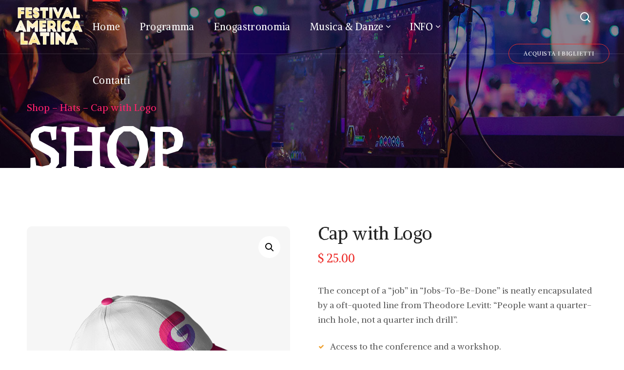

--- FILE ---
content_type: text/html; charset=UTF-8
request_url: http://festivd.cluster027.hosting.ovh.net/prodotto/cap-with-logo/
body_size: 22212
content:
<!DOCTYPE html>
<html lang="it-IT">
<head>
    <meta http-equiv="Content-Type" content="text/html; charset=UTF-8">
    <meta name="viewport" content="width=device-width, initial-scale=1, maximum-scale=1">
    <meta http-equiv="X-UA-Compatible" content="IE=Edge">
    <link rel="pingback" href="http://festivd.cluster027.hosting.ovh.net/xmlrpc.php">
    <title>Cap with Logo &#8211; Festival Dell&#039;America Latina</title>
                        <script>
                            /* You can add more configuration options to webfontloader by previously defining the WebFontConfig with your options */
                            if ( typeof WebFontConfig === "undefined" ) {
                                WebFontConfig = new Object();
                            }
                            /* WGL CUSTOM TYPOGRAPHY FIX */
                            WebFontConfig['google'] = {families: ['Alike:400', 'Alike+Angular:400&subset=latin']};
                            /* \ WGL CUSTOM TYPOGRAPHY FIX */

                            (function() {
                                var wf = document.createElement( 'script' );
                                wf.src = 'https://ajax.googleapis.com/ajax/libs/webfont/1.5.3/webfont.js';
                                wf.type = 'text/javascript';
                                wf.async = 'true';
                                var s = document.getElementsByTagName( 'script' )[0];
                                s.parentNode.insertBefore( wf, s );
                            })();
                        </script>
                        <meta name='robots' content='max-image-preview:large' />
<link rel="alternate" type="application/rss+xml" title="Festival Dell&#039;America Latina &raquo; Feed" href="http://festivd.cluster027.hosting.ovh.net/feed/" />
<link rel="alternate" type="application/rss+xml" title="Festival Dell&#039;America Latina &raquo; Feed dei commenti" href="http://festivd.cluster027.hosting.ovh.net/comments/feed/" />
<link rel="alternate" type="application/rss+xml" title="Festival Dell&#039;America Latina &raquo; Cap with Logo Feed dei commenti" href="http://festivd.cluster027.hosting.ovh.net/prodotto/cap-with-logo/feed/" />
<link rel="alternate" title="oEmbed (JSON)" type="application/json+oembed" href="http://festivd.cluster027.hosting.ovh.net/wp-json/oembed/1.0/embed?url=http%3A%2F%2Ffestivd.cluster027.hosting.ovh.net%2Fprodotto%2Fcap-with-logo%2F" />
<link rel="alternate" title="oEmbed (XML)" type="text/xml+oembed" href="http://festivd.cluster027.hosting.ovh.net/wp-json/oembed/1.0/embed?url=http%3A%2F%2Ffestivd.cluster027.hosting.ovh.net%2Fprodotto%2Fcap-with-logo%2F&#038;format=xml" />
<style id='wp-img-auto-sizes-contain-inline-css' type='text/css'>
img:is([sizes=auto i],[sizes^="auto," i]){contain-intrinsic-size:3000px 1500px}
/*# sourceURL=wp-img-auto-sizes-contain-inline-css */
</style>
<style id='wp-emoji-styles-inline-css' type='text/css'>

	img.wp-smiley, img.emoji {
		display: inline !important;
		border: none !important;
		box-shadow: none !important;
		height: 1em !important;
		width: 1em !important;
		margin: 0 0.07em !important;
		vertical-align: -0.1em !important;
		background: none !important;
		padding: 0 !important;
	}
/*# sourceURL=wp-emoji-styles-inline-css */
</style>
<style id='wp-block-library-inline-css' type='text/css'>
:root{--wp-block-synced-color:#7a00df;--wp-block-synced-color--rgb:122,0,223;--wp-bound-block-color:var(--wp-block-synced-color);--wp-editor-canvas-background:#ddd;--wp-admin-theme-color:#007cba;--wp-admin-theme-color--rgb:0,124,186;--wp-admin-theme-color-darker-10:#006ba1;--wp-admin-theme-color-darker-10--rgb:0,107,160.5;--wp-admin-theme-color-darker-20:#005a87;--wp-admin-theme-color-darker-20--rgb:0,90,135;--wp-admin-border-width-focus:2px}@media (min-resolution:192dpi){:root{--wp-admin-border-width-focus:1.5px}}.wp-element-button{cursor:pointer}:root .has-very-light-gray-background-color{background-color:#eee}:root .has-very-dark-gray-background-color{background-color:#313131}:root .has-very-light-gray-color{color:#eee}:root .has-very-dark-gray-color{color:#313131}:root .has-vivid-green-cyan-to-vivid-cyan-blue-gradient-background{background:linear-gradient(135deg,#00d084,#0693e3)}:root .has-purple-crush-gradient-background{background:linear-gradient(135deg,#34e2e4,#4721fb 50%,#ab1dfe)}:root .has-hazy-dawn-gradient-background{background:linear-gradient(135deg,#faaca8,#dad0ec)}:root .has-subdued-olive-gradient-background{background:linear-gradient(135deg,#fafae1,#67a671)}:root .has-atomic-cream-gradient-background{background:linear-gradient(135deg,#fdd79a,#004a59)}:root .has-nightshade-gradient-background{background:linear-gradient(135deg,#330968,#31cdcf)}:root .has-midnight-gradient-background{background:linear-gradient(135deg,#020381,#2874fc)}:root{--wp--preset--font-size--normal:16px;--wp--preset--font-size--huge:42px}.has-regular-font-size{font-size:1em}.has-larger-font-size{font-size:2.625em}.has-normal-font-size{font-size:var(--wp--preset--font-size--normal)}.has-huge-font-size{font-size:var(--wp--preset--font-size--huge)}.has-text-align-center{text-align:center}.has-text-align-left{text-align:left}.has-text-align-right{text-align:right}.has-fit-text{white-space:nowrap!important}#end-resizable-editor-section{display:none}.aligncenter{clear:both}.items-justified-left{justify-content:flex-start}.items-justified-center{justify-content:center}.items-justified-right{justify-content:flex-end}.items-justified-space-between{justify-content:space-between}.screen-reader-text{border:0;clip-path:inset(50%);height:1px;margin:-1px;overflow:hidden;padding:0;position:absolute;width:1px;word-wrap:normal!important}.screen-reader-text:focus{background-color:#ddd;clip-path:none;color:#444;display:block;font-size:1em;height:auto;left:5px;line-height:normal;padding:15px 23px 14px;text-decoration:none;top:5px;width:auto;z-index:100000}html :where(.has-border-color){border-style:solid}html :where([style*=border-top-color]){border-top-style:solid}html :where([style*=border-right-color]){border-right-style:solid}html :where([style*=border-bottom-color]){border-bottom-style:solid}html :where([style*=border-left-color]){border-left-style:solid}html :where([style*=border-width]){border-style:solid}html :where([style*=border-top-width]){border-top-style:solid}html :where([style*=border-right-width]){border-right-style:solid}html :where([style*=border-bottom-width]){border-bottom-style:solid}html :where([style*=border-left-width]){border-left-style:solid}html :where(img[class*=wp-image-]){height:auto;max-width:100%}:where(figure){margin:0 0 1em}html :where(.is-position-sticky){--wp-admin--admin-bar--position-offset:var(--wp-admin--admin-bar--height,0px)}@media screen and (max-width:600px){html :where(.is-position-sticky){--wp-admin--admin-bar--position-offset:0px}}

/*# sourceURL=wp-block-library-inline-css */
</style><style id='global-styles-inline-css' type='text/css'>
:root{--wp--preset--aspect-ratio--square: 1;--wp--preset--aspect-ratio--4-3: 4/3;--wp--preset--aspect-ratio--3-4: 3/4;--wp--preset--aspect-ratio--3-2: 3/2;--wp--preset--aspect-ratio--2-3: 2/3;--wp--preset--aspect-ratio--16-9: 16/9;--wp--preset--aspect-ratio--9-16: 9/16;--wp--preset--color--black: #000000;--wp--preset--color--cyan-bluish-gray: #abb8c3;--wp--preset--color--white: #ffffff;--wp--preset--color--pale-pink: #f78da7;--wp--preset--color--vivid-red: #cf2e2e;--wp--preset--color--luminous-vivid-orange: #ff6900;--wp--preset--color--luminous-vivid-amber: #fcb900;--wp--preset--color--light-green-cyan: #7bdcb5;--wp--preset--color--vivid-green-cyan: #00d084;--wp--preset--color--pale-cyan-blue: #8ed1fc;--wp--preset--color--vivid-cyan-blue: #0693e3;--wp--preset--color--vivid-purple: #9b51e0;--wp--preset--gradient--vivid-cyan-blue-to-vivid-purple: linear-gradient(135deg,rgb(6,147,227) 0%,rgb(155,81,224) 100%);--wp--preset--gradient--light-green-cyan-to-vivid-green-cyan: linear-gradient(135deg,rgb(122,220,180) 0%,rgb(0,208,130) 100%);--wp--preset--gradient--luminous-vivid-amber-to-luminous-vivid-orange: linear-gradient(135deg,rgb(252,185,0) 0%,rgb(255,105,0) 100%);--wp--preset--gradient--luminous-vivid-orange-to-vivid-red: linear-gradient(135deg,rgb(255,105,0) 0%,rgb(207,46,46) 100%);--wp--preset--gradient--very-light-gray-to-cyan-bluish-gray: linear-gradient(135deg,rgb(238,238,238) 0%,rgb(169,184,195) 100%);--wp--preset--gradient--cool-to-warm-spectrum: linear-gradient(135deg,rgb(74,234,220) 0%,rgb(151,120,209) 20%,rgb(207,42,186) 40%,rgb(238,44,130) 60%,rgb(251,105,98) 80%,rgb(254,248,76) 100%);--wp--preset--gradient--blush-light-purple: linear-gradient(135deg,rgb(255,206,236) 0%,rgb(152,150,240) 100%);--wp--preset--gradient--blush-bordeaux: linear-gradient(135deg,rgb(254,205,165) 0%,rgb(254,45,45) 50%,rgb(107,0,62) 100%);--wp--preset--gradient--luminous-dusk: linear-gradient(135deg,rgb(255,203,112) 0%,rgb(199,81,192) 50%,rgb(65,88,208) 100%);--wp--preset--gradient--pale-ocean: linear-gradient(135deg,rgb(255,245,203) 0%,rgb(182,227,212) 50%,rgb(51,167,181) 100%);--wp--preset--gradient--electric-grass: linear-gradient(135deg,rgb(202,248,128) 0%,rgb(113,206,126) 100%);--wp--preset--gradient--midnight: linear-gradient(135deg,rgb(2,3,129) 0%,rgb(40,116,252) 100%);--wp--preset--font-size--small: 13px;--wp--preset--font-size--medium: 20px;--wp--preset--font-size--large: 36px;--wp--preset--font-size--x-large: 42px;--wp--preset--spacing--20: 0.44rem;--wp--preset--spacing--30: 0.67rem;--wp--preset--spacing--40: 1rem;--wp--preset--spacing--50: 1.5rem;--wp--preset--spacing--60: 2.25rem;--wp--preset--spacing--70: 3.38rem;--wp--preset--spacing--80: 5.06rem;--wp--preset--shadow--natural: 6px 6px 9px rgba(0, 0, 0, 0.2);--wp--preset--shadow--deep: 12px 12px 50px rgba(0, 0, 0, 0.4);--wp--preset--shadow--sharp: 6px 6px 0px rgba(0, 0, 0, 0.2);--wp--preset--shadow--outlined: 6px 6px 0px -3px rgb(255, 255, 255), 6px 6px rgb(0, 0, 0);--wp--preset--shadow--crisp: 6px 6px 0px rgb(0, 0, 0);}:where(.is-layout-flex){gap: 0.5em;}:where(.is-layout-grid){gap: 0.5em;}body .is-layout-flex{display: flex;}.is-layout-flex{flex-wrap: wrap;align-items: center;}.is-layout-flex > :is(*, div){margin: 0;}body .is-layout-grid{display: grid;}.is-layout-grid > :is(*, div){margin: 0;}:where(.wp-block-columns.is-layout-flex){gap: 2em;}:where(.wp-block-columns.is-layout-grid){gap: 2em;}:where(.wp-block-post-template.is-layout-flex){gap: 1.25em;}:where(.wp-block-post-template.is-layout-grid){gap: 1.25em;}.has-black-color{color: var(--wp--preset--color--black) !important;}.has-cyan-bluish-gray-color{color: var(--wp--preset--color--cyan-bluish-gray) !important;}.has-white-color{color: var(--wp--preset--color--white) !important;}.has-pale-pink-color{color: var(--wp--preset--color--pale-pink) !important;}.has-vivid-red-color{color: var(--wp--preset--color--vivid-red) !important;}.has-luminous-vivid-orange-color{color: var(--wp--preset--color--luminous-vivid-orange) !important;}.has-luminous-vivid-amber-color{color: var(--wp--preset--color--luminous-vivid-amber) !important;}.has-light-green-cyan-color{color: var(--wp--preset--color--light-green-cyan) !important;}.has-vivid-green-cyan-color{color: var(--wp--preset--color--vivid-green-cyan) !important;}.has-pale-cyan-blue-color{color: var(--wp--preset--color--pale-cyan-blue) !important;}.has-vivid-cyan-blue-color{color: var(--wp--preset--color--vivid-cyan-blue) !important;}.has-vivid-purple-color{color: var(--wp--preset--color--vivid-purple) !important;}.has-black-background-color{background-color: var(--wp--preset--color--black) !important;}.has-cyan-bluish-gray-background-color{background-color: var(--wp--preset--color--cyan-bluish-gray) !important;}.has-white-background-color{background-color: var(--wp--preset--color--white) !important;}.has-pale-pink-background-color{background-color: var(--wp--preset--color--pale-pink) !important;}.has-vivid-red-background-color{background-color: var(--wp--preset--color--vivid-red) !important;}.has-luminous-vivid-orange-background-color{background-color: var(--wp--preset--color--luminous-vivid-orange) !important;}.has-luminous-vivid-amber-background-color{background-color: var(--wp--preset--color--luminous-vivid-amber) !important;}.has-light-green-cyan-background-color{background-color: var(--wp--preset--color--light-green-cyan) !important;}.has-vivid-green-cyan-background-color{background-color: var(--wp--preset--color--vivid-green-cyan) !important;}.has-pale-cyan-blue-background-color{background-color: var(--wp--preset--color--pale-cyan-blue) !important;}.has-vivid-cyan-blue-background-color{background-color: var(--wp--preset--color--vivid-cyan-blue) !important;}.has-vivid-purple-background-color{background-color: var(--wp--preset--color--vivid-purple) !important;}.has-black-border-color{border-color: var(--wp--preset--color--black) !important;}.has-cyan-bluish-gray-border-color{border-color: var(--wp--preset--color--cyan-bluish-gray) !important;}.has-white-border-color{border-color: var(--wp--preset--color--white) !important;}.has-pale-pink-border-color{border-color: var(--wp--preset--color--pale-pink) !important;}.has-vivid-red-border-color{border-color: var(--wp--preset--color--vivid-red) !important;}.has-luminous-vivid-orange-border-color{border-color: var(--wp--preset--color--luminous-vivid-orange) !important;}.has-luminous-vivid-amber-border-color{border-color: var(--wp--preset--color--luminous-vivid-amber) !important;}.has-light-green-cyan-border-color{border-color: var(--wp--preset--color--light-green-cyan) !important;}.has-vivid-green-cyan-border-color{border-color: var(--wp--preset--color--vivid-green-cyan) !important;}.has-pale-cyan-blue-border-color{border-color: var(--wp--preset--color--pale-cyan-blue) !important;}.has-vivid-cyan-blue-border-color{border-color: var(--wp--preset--color--vivid-cyan-blue) !important;}.has-vivid-purple-border-color{border-color: var(--wp--preset--color--vivid-purple) !important;}.has-vivid-cyan-blue-to-vivid-purple-gradient-background{background: var(--wp--preset--gradient--vivid-cyan-blue-to-vivid-purple) !important;}.has-light-green-cyan-to-vivid-green-cyan-gradient-background{background: var(--wp--preset--gradient--light-green-cyan-to-vivid-green-cyan) !important;}.has-luminous-vivid-amber-to-luminous-vivid-orange-gradient-background{background: var(--wp--preset--gradient--luminous-vivid-amber-to-luminous-vivid-orange) !important;}.has-luminous-vivid-orange-to-vivid-red-gradient-background{background: var(--wp--preset--gradient--luminous-vivid-orange-to-vivid-red) !important;}.has-very-light-gray-to-cyan-bluish-gray-gradient-background{background: var(--wp--preset--gradient--very-light-gray-to-cyan-bluish-gray) !important;}.has-cool-to-warm-spectrum-gradient-background{background: var(--wp--preset--gradient--cool-to-warm-spectrum) !important;}.has-blush-light-purple-gradient-background{background: var(--wp--preset--gradient--blush-light-purple) !important;}.has-blush-bordeaux-gradient-background{background: var(--wp--preset--gradient--blush-bordeaux) !important;}.has-luminous-dusk-gradient-background{background: var(--wp--preset--gradient--luminous-dusk) !important;}.has-pale-ocean-gradient-background{background: var(--wp--preset--gradient--pale-ocean) !important;}.has-electric-grass-gradient-background{background: var(--wp--preset--gradient--electric-grass) !important;}.has-midnight-gradient-background{background: var(--wp--preset--gradient--midnight) !important;}.has-small-font-size{font-size: var(--wp--preset--font-size--small) !important;}.has-medium-font-size{font-size: var(--wp--preset--font-size--medium) !important;}.has-large-font-size{font-size: var(--wp--preset--font-size--large) !important;}.has-x-large-font-size{font-size: var(--wp--preset--font-size--x-large) !important;}
/*# sourceURL=global-styles-inline-css */
</style>

<style id='classic-theme-styles-inline-css' type='text/css'>
/*! This file is auto-generated */
.wp-block-button__link{color:#fff;background-color:#32373c;border-radius:9999px;box-shadow:none;text-decoration:none;padding:calc(.667em + 2px) calc(1.333em + 2px);font-size:1.125em}.wp-block-file__button{background:#32373c;color:#fff;text-decoration:none}
/*# sourceURL=/wp-includes/css/classic-themes.min.css */
</style>
<link rel='stylesheet' id='contact-form-7-css' href='http://festivd.cluster027.hosting.ovh.net/wp-content/plugins/contact-form-7/includes/css/styles.css?ver=5.7.5.1' type='text/css' media='all' />
<link rel='stylesheet' id='genesisexpo-core-css' href='http://festivd.cluster027.hosting.ovh.net/wp-content/plugins/genesisexpo-core/public/css/wgl-core-public.css?ver=1.3.4' type='text/css' media='all' />
<link rel='stylesheet' id='preloader-plus-css' href='http://festivd.cluster027.hosting.ovh.net/wp-content/plugins/preloader-plus/assets/css/preloader-plus.min.css?ver=2.2.1' type='text/css' media='all' />
<style id='preloader-plus-inline-css' type='text/css'>
.preloader-plus {background-color: #ed2f2c; }body.complete > *:not(.preloader-plus),.preloader-plus {transition-duration: 1000ms,1000ms,0s; }.preloader-plus * {color: #65615F; }.preloader-plus.complete {opacity: 0; transform:  scale(1); transition-delay: 0s,0s,1000ms; }.preloader-plus .preloader-site-title {font-weight: bold; font-size: 50px; text-transform: none; }.preloader-plus #preloader-counter {font-weight: bold; font-size: 24px; }.preloader-plus .preloader-plus-custom-content {font-weight: bold; font-size: 24px; text-transform: none; }.preloader-plus-default-icons {width: 0px; height: 0px; }.preloader-plus .preloader-custom-img {animation: preloader-fade 1500ms linear infinite; width: 250px; }.preloader-plus .prog-bar {height: 5px; background-color: #dd9933; }.preloader-plus .prog-bar-bg {height: 5px; background-color: #ed2f2c; }.preloader-plus .prog-bar-wrapper {top: 0; padding-top: 0; width: 100%; }
/*# sourceURL=preloader-plus-inline-css */
</style>
<link rel='stylesheet' id='photoswipe-css' href='http://festivd.cluster027.hosting.ovh.net/wp-content/plugins/woocommerce/assets/css/photoswipe/photoswipe.min.css?ver=7.5.1' type='text/css' media='all' />
<link rel='stylesheet' id='photoswipe-default-skin-css' href='http://festivd.cluster027.hosting.ovh.net/wp-content/plugins/woocommerce/assets/css/photoswipe/default-skin/default-skin.min.css?ver=7.5.1' type='text/css' media='all' />
<link rel='stylesheet' id='woocommerce-layout-css' href='http://festivd.cluster027.hosting.ovh.net/wp-content/plugins/woocommerce/assets/css/woocommerce-layout.css?ver=7.5.1' type='text/css' media='all' />
<link rel='stylesheet' id='woocommerce-smallscreen-css' href='http://festivd.cluster027.hosting.ovh.net/wp-content/plugins/woocommerce/assets/css/woocommerce-smallscreen.css?ver=7.5.1' type='text/css' media='only screen and (max-width: 768px)' />
<link rel='stylesheet' id='woocommerce-general-css' href='http://festivd.cluster027.hosting.ovh.net/wp-content/plugins/woocommerce/assets/css/woocommerce.css?ver=7.5.1' type='text/css' media='all' />
<style id='woocommerce-inline-inline-css' type='text/css'>
.woocommerce form .form-row .required { visibility: visible; }
/*# sourceURL=woocommerce-inline-inline-css */
</style>
<link rel='stylesheet' id='genesisexpo-default-style-css' href='http://festivd.cluster027.hosting.ovh.net/wp-content/themes/genesisexpo/style.css?ver=6.9' type='text/css' media='all' />
<link rel='stylesheet' id='flaticon-css' href='http://festivd.cluster027.hosting.ovh.net/wp-content/themes/genesisexpo/fonts/flaticon/flaticon.css?ver=6.9' type='text/css' media='all' />
<link rel='stylesheet' id='vc_font_awesome_5_shims-css' href='http://festivd.cluster027.hosting.ovh.net/wp-content/plugins/js_composer/assets/lib/bower/font-awesome/css/v4-shims.min.css?ver=6.7.0' type='text/css' media='all' />
<link rel='stylesheet' id='vc_font_awesome_5-css' href='http://festivd.cluster027.hosting.ovh.net/wp-content/plugins/js_composer/assets/lib/bower/font-awesome/css/all.min.css?ver=6.7.0' type='text/css' media='all' />
<link rel='stylesheet' id='genesisexpo-main-css' href='http://festivd.cluster027.hosting.ovh.net/wp-content/themes/genesisexpo/css/main.min.css?ver=6.9' type='text/css' media='all' />
<style id='genesisexpo-main-inline-css' type='text/css'>
body,blockquote,.author-info_name,.wpb-js-composer .vc_row .vc_tta.vc_general .vc_tta-panel-title > a span,.vc_row .vc_toggle .vc_toggle_title h4,.woocommerce div.product form.cart div.quantity label.label-qty,.genesisexpo_module_videobox .title{font-family: Alike;}body {font-size: 18px;line-height: 1.667;font-weight: 400;color: #616161;}h1,h2,h3,h4,h5,h6,h1 span,h2 span,h3 span,h4 span,h5 span,h6 span,h1 a,h2 a,h3 a,h4 a,h5 a,h6 a,ul.wgl-products li a.add_to_cart_button,ul.wgl-products li a.button,ul.wgl-products li .added_to_cart.wc-forward,.blog-post .button-read-more,.blog-post_cats,.cats_post,.column1 .item_title a,.genesisexpo_twitter .twitt_title,.tagcloud-wrapper .title_tags,.strip_template .strip-item a span,.shortcode_tab_item_title,.index_number,.primary-nav.footer-menu .menu-item a,.widget.widget_wgl_posts .recent-posts-widget li > .recent-posts-content .post_title,.woocommerce #respond input#submit,.woocommerce a.button,.woocommerce button.button,.woocommerce input.button,.single_team_page .team-single_speaches-info .speech-info_desc span{font-family: Alike Angular;font-weight: 400;}.genesisexpo_module_infobox.infobox_alignment_left.title_divider .infobox_title:before,.genesisexpo_module_infobox.infobox_alignment_right.title_divider .infobox_title:before{background-color: #232323;}body .vc_pie_chart .vc_pie_chart_value,blockquote,blockquote:before,input[type="submit"],button,ul.wgl-pagination li,ul.wgl-pagination li span.prev,ul.wgl-products .price,#add_payment_method .wc-proceed-to-checkout a.checkout-button,#comments .commentlist .comment_info .meta-wrapper *,.author-info_content .author-info_name,.blog-post.format-quote .blog-post_quote-author,.blog-post_link>.link_post,.blog-post_quote-text:before,.blog-post_quote-text,.blog-post_views-wrap .counts,.comment-reply-link,.countdown-period,.countdown-section .countdown-amount,.custom-header-font,.dropcap,.page-header .page-header_title,.genesisexpo_banner-widget .banner-widget_button,.genesisexpo_module_button,.genesisexpo_module_counter .counter_value_wrap,.genesisexpo_module_double_headings,.genesisexpo_module_infobox .infobox_button,.genesisexpo_module_infobox .infobox_icon_container .infobox_icon_number,.genesisexpo_module_pricing_plan .pricing_cur,.genesisexpo_module_pricing_plan .pricing_price,.isotope-filter a .number_filter,.mashsb-count .counts,.mashsb-box .mashsb-buttons a .text,.prev-link,.portfolio_info-share_social-wpapper > span,.product_list_widget .product-title,.load_more_item,.next-link,.single_team_page .team-info_wrapper .team-info_item,.tagcloud a,.vc_row .vc_tta.vc_general.vc_tta-style-accordion_bordered .vc_tta-panel-title>a span,.wgl-theme-header .mini-cart .woocommerce-mini-cart.cart_list.product_list_widget li a,.wgl-theme-header .woo_mini_cart .woocommerce-mini-cart__total,.wgl-theme-header .woo_mini_cart .woocommerce-mini-cart__buttons a,.wgl-theme-header .woo_mini-count span,.wgl_timetabs .timetabs_headings .wgl_tab .tab_title,.widget_archive ul li .post_count,.widget_categories ul li .post_count,.widget.genesisexpo_widget.genesisexpo_banner-widget .banner-widget_text,.widget.genesisexpo_widget.genesisexpo_banner-widget .banner-widget_text_bg,.widget_postshero .recent-posts-widget .meta-wrapper,.widget.widget_archive ul li,.widget.widget_pages ul li,.widget.widget_meta ul li,.widget.widget_recent_comments ul li,.widget.widget_recent_entries ul li,.widget.widget_nav_menu ul li,.woocommerce #respond input#submit,.woocommerce a.button,.woocommerce button.button,.woocommerce div.product form.cart button.button.alt,.woocommerce div.product form.cart .button,.woocommerce div.product form.cart div.quantity .quantity-wrapper .qty,.woocommerce div.product form.cart .group_table tr td label,.woocommerce div.product span.price,.woocommerce input.button,.woocommerce div.product .woocommerce-tabs .panel table.shop_attributes th,.woocommerce nav.woocommerce-pagination ul li,.woocommerce span.onsale,.woocommerce table.shop_table thead th,.woocommerce ul.cart_list li a,.woocommerce ul.product_list_widget li a,.woocommerce .widget_shopping_cart .total,.woocommerce .cart-collaterals .cart_totals table th,.woocommerce .product_meta > span,.woocommerce .price_label,.woocommerce .products ul.wgl-products .price,.woocommerce-cart .wc-proceed-to-checkout a.checkout-button,.woocommerce-checkout .wc-proceed-to-checkout a.checkout-button,.woocommerce-page .cart-collaterals .cart_totals table th {font-family: Alike Angular;}body .widget_rss ul li .rsswidget,legend,.author-info_wrapper .title_soc_share,.banner_404,.comment-reply-link,.genesisexpo_module_progress_bar .progress_label,.genesisexpo_module_progress_bar .progress_value,.genesisexpo_module_progress_bar .progress_units,.info_prev-link_wrapper a,.info_next-link_wrapper a,.product_list_widget .product-title,.woocommerce ul.cart_list li a,.woocommerce ul.product_list_widget li a,.woocommerce table.shop_table td.product-name,.woocommerce-tabs .comment-reply-title,.widget.widget_archive ul li a,.wgl_portfolio_single-item .tagcloud .tagcloud_desc,.wgl_timetabs .timetabs_data .timetabs_item .item_time,.wgl_timetabs .timetabs_data .timetabs_item .content-wrapper .item_title,ul.wp-block-archives.wp-block-archives-list li a,ul.wp-block-categories.wp-block-categories-list li a,ul.wp-block-latest-posts li a{font-family: Alike Angular;color: #232323;}.blog-post_cats span a:hover,.cats_post span a:hover,.cats_post a:hover{background-color: #232323 !important;}.woocommerce #respond input#submit.disabled,.woocommerce #respond input#submit:disabled,.woocommerce #respond input#submit:disabled[disabled],.woocommerce a.button.disabled,.woocommerce a.button:disabled,.woocommerce a.button:disabled[disabled],.woocommerce button.button.disabled,.woocommerce button.button:disabled,.woocommerce button.button:disabled[disabled],.woocommerce input.button.disabled,.woocommerce input.button:disabled,.woocommerce input.button:disabled[disabled]{color: #232323 !important;}.title_divider .counter_title:after{background-color: #ed2f2c !important;}#comments .comment-reply-link:hover,#main ul li:before,body .widget_rss ul li .rss-date,ul.wgl-products li a.add_to_cart_button:before,ul.wgl-products li a.button:before,ul.wgl-products li .added_to_cart.wc-forward:before,ul.wgl-products li a.button.loading:after,ul.wgl-products li button.button.loading:after,ul.wgl-products li input.button.loading:after,ul.wgl-products .woocommerce-loop-product__title a:hover,.blog-post_wrapper .share_post-container > a,.button-read-more,.button-read-more:hover:after,.genesisexpo_module_button a:hover,.genesisexpo_module_counter .counter_title,.genesisexpo_module_infobox .infobox_icon,.header_search-field .search-form:after,.isotope-filter a,.meta-wrapper,.meta-wrapper a,.next-link_wrapper a:hover,.next-link_wrapper .image_next.no_image:before,.next-link_wrapper .image_next:after,.single_meta .share_post-container > a,.prev-link_wrapper a:hover,.prev-link_wrapper .image_prev:after,.prev-link_wrapper .image_prev.no_image:before,.single_team_page .team-info_wrapper .team-department span,.single_team_page .team-single_speaches-info .speech-info_desc span,.wgl_module_team .team-department,.wgl-theme-header .woo_mini_cart .woocommerce-mini-cart__buttons a.button.wc-forward:not(.checkout):hover,.wgl-theme-header .woo_mini_cart .woocommerce-mini-cart__total span,.wgl_timetabs .timetabs_headings .wgl_tab.active .tab_subtitle,.wgl_timetabs .timetabs_headings .wgl_tab:hover .tab_subtitle,.woocommerce div.product form.cart .button:hover:before,.woocommerce div.product .woocommerce-tabs ul.tabs li.active,.woocommerce .widget_shopping_cart .buttons a:hover,.woocommerce .widget_shopping_cart .total,.woocommerce .products ul.wgl-products .woocommerce-loop-product__title a:hover,.woocommerce.widget_shopping_cart .buttons a:hover,.woocommerce.widget_shopping_cart .total,.wpb-js-composer .wgl-container .vc_row .vc_general.vc_tta.vc_tta-tabs .vc_tta-tabs-container .vc_tta-tab.vc_active > a,.wpb-js-composer .wgl-container .vc_row .vc_general.vc_tta.vc_tta-accordion .vc_tta-panels-container .vc_tta-panel.vc_active .vc_tta-panel-heading .vc_tta-panel-title,.wpb-js-composer .wgl-container .vc_row .vc_toggle.vc_toggle_active .vc_toggle_title,.wpb-js-composer .wgl-container .vc_row .vc_general.vc_tta.vc_tta-tabs .vc_tta-panels-container .vc_tta-panels .vc_tta-panel.vc_active .vc_tta-panel-heading .vc_tta-panel-title a,.wpb-js-composer .wgl-container .vc_row .vc_toggle.vc_toggle_active .vc_toggle_title h4,.genesisexpo_module_infobox .infobox_button:hover{color: #efa02f;}ul.wgl-products li a.add_to_cart_button,ul.wgl-products li .added_to_cart.wc-forward,ul.wgl-products li a.button,.genesisexpo_module_button a,.woocommerce .widget_shopping_cart .buttons a,.woocommerce.widget_shopping_cart .buttons a,.woocommerce div.product form.cart .button:before,.woocommerce div.product form.cart .button:hover,.woocommerce #respond input#submit.alt,.woocommerce a.button.alt,.woocommerce #respond input#submit,.woocommerce a.button,.woocommerce button.button,.woocommerce input.button,.woocommerce #payment #place_order,.woocommerce .cart .button,.woocommerce .cart input.button,.woocommerce-message a.button,.woocommerce-page #payment #place_order,.woocommerce input.button.alt,.woocommerce button.button.alt:hover,.woocommerce-cart .wc-proceed-to-checkout a.checkout-button:hover,.wgl-theme-header .woo_mini_cart .woocommerce-mini-cart__buttons a.button.wc-forward:not(.checkout){border-color: #efa02f;background: #efa02f;}#main ul li:before,.next-link_wrapper .image_next:after,.prev-link_wrapper .image_prev:after,blockquote:before,.blog-post_quote-text:before,.button-read-more,.blog-post_link:before,.wgl-container ul.genesisexpo_plus li:after,.wgl-container ul.genesisexpo_plus li:before,.wgl-container ul.genesisexpo_dash li:before,.woocommerce .widget_price_filter .ui-slider .ui-slider-range,.woocommerce table.shop_table thead{background: #efa02f;}.genesisexpo_module_button a:hover,.woocommerce button.button.alt{border-color: #efa02f;}ul.wgl-products li a.add_to_cart_button:before,ul.wgl-products li a.button:before,ul.wgl-products li .added_to_cart.wc-forward:before,.blog-post_quote-text:before,.button-read-more,.blog-post_link:before,.next-link_wrapper .image_next:after,.next-link_wrapper a:hover .image_next,.prev-link_wrapper a:hover .image_prev,.woocommerce div.product form.cart .button:before{box-shadow: 0px 11px 29px 0px rgba(239,160,47,0.45); }.isotope-filter a .number_filter{box-shadow: 0px 5px 10px 0px rgba(239,160,47,0.27); }.single_team_page .team-info_wrapper .team-info_svg svg,.wgl_module_team.horiz_type .team-item_content:hover .team-info_svg svg{fill: #efa02f;}.single_team_page .team-single_wrapper:hover .team-info_wrapper .team-info_svg svg{fill: #ed2f2c;}.comments-title .number-comments,.meta-wrapper *,.widget.genesisexpo_widget.genesisexpo_banner-widget .banner-widget_text_sub,.genesisexpo_module_pricing_plan .pricing_desc,.genesisexpo_module_counter .counter_title{font-family: Alike;font-weight: 400;}body .widget_rss ul li .rss-date,body .widget_categories ul li .post_count,body .widget_archive ul li .post_count,ul.wgl-products .price,.woocommerce .products ul.wgl-products .price,.countdown-section .countdown-period,.isotope-filter a,.heading_subtitle,.product-categories .cat-item .post_count,.product_list_widget .woocommerce-Price-amount,.page-header_breadcrumbs .breadcrumbs,.single_team_page .team-single_speaches-info .speech-info_day,.wgl_portfolio_item-meta .post_cats,.wgl_module_team .team-department,.wgl-theme-header .woo_mini_cart .woocommerce-mini-cart__total .woocommerce-Price-amount,.woocommerce .widget_price_filter .price_slider_amount span,.woocommerce div.product p.price,.woocommerce .widget_shopping_cart .total .woocommerce-Price-amount,.woocommerce.widget_shopping_cart .total .woocommerce-Price-amount,.woocommerce table.shop_table .woocommerce-Price-amount.amount,ul.wp-block-categories.wp-block-categories-list li .post_count{font-family: Alike;}#main ol > li:before,blockquote,h1,h2,h3,h4,h5,h6,h1 span,h2 span,h3 span,h4 span,h5 span,h6 span,h1 a,h2 a,h3 a,h4 a,h5 a,h6 a,h3#reply-title a,ul.wgl-pagination li span.current,ul.wgl-pagination li a:hover,.author-widget_title,.blog-post_quote-author,.calendar_wrap tbody,.comment_author_says,.comment_author_says a,.genesisexpo_module_testimonials .testimonials_name,.genesisexpo_module_pricing_plan .pricing_price_wrap,.tagcloud-wrapper .title_tags,.genesisexpo_module_counter .counter_value_wrap,.item_title a,.portfolio_info-share_social-wpapper > span,.product-categories .cat-item a,.wgl_module_title.item_title .carousel_arrows a span:after,.wgl_module_team.info_under_image .team-department,.widget_product_search .woocommerce-product-search:before,.widget_search .search-form:after,.widget.widget_archive ul li:before,.widget.widget_recent_entries ul li:before,.widget.widget_meta ul li:before,.widget.widget_categories ul li:before,.widget.widget_wgl_posts .recent-posts-widget .post_title a,.widget.widget_archive ul li,.widget.widget_pages ul li,.widget.widget_meta ul li,.widget.widget_recent_comments ul li,.widget.widget_recent_entries ul li,.widget.widget_nav_menu ul li,.widget.widget_categories ul li,body .footer select option,.wpb-js-composer .vc_row .vc_general.vc_tta-tabs .vc_tta-tabs-list .vc_tta-tab > a,.woocommerce .widget_shopping_cart .total strong,.woocommerce.widget_shopping_cart .total strong,.woocommerce div.product .woocommerce-tabs .panel #respond #commentform label,.woocommerce .widget_price_filter .price_slider_amount,.woocommerce div.product .woocommerce-tabs .panel table.shop_attributes th,.woocommerce .cart-collaterals .cart_totals table th,.woocommerce-page .cart-collaterals .cart_totals table th,.woocommerce div.product form.cart div.quantity .quantity-wrapper .qty::placeholder,.woocommerce .summary .product_meta > span,.woocommerce div.product .woocommerce-tabs ul.tabs li,.woocommerce div.product form.cart button.button.alt,.woocommerce div.product .woocommerce-tabs ul.tabs li.active,.woocommerce nav.woocommerce-pagination ul li span.current,.woocommerce nav.woocommerce-pagination ul li a:hover,.woocommerce nav.woocommerce-pagination ul li a:focus,.woocommerce form .form-row .select2-container--default .select2-selection--single .select2-selection__rendered,.product-categories a,.genesisexpo_module_double_headings .heading_title,.wgl_timetabs .timetabs_headings .wgl_tab.active .tab_title,.wgl_timetabs .timetabs_headings .wgl_tab:hover .tab_title{color: #232323;}input::-webkit-input-placeholder,textarea::-webkit-input-placeholder,input:-moz-placeholder,textarea:-moz-placeholder,input::-moz-placeholder,textarea::-moz-placeholder,input:-ms-input-placeholder,textarea:-ms-input-placeholder{color: #232323;}#comments > h3:after,#sb_instagram .sbi_photo:before,aside > .widget + .widget:before,button:hover,input[type="submit"],mark,.author-widget_social,.blog-post_cats span a,.calendar_wrap caption,.comment-reply-title:after,.dropcap,.genesisexpo_banner-widget .banner-widget_button,.genesisexpo_divider .genesisexpo_divider_line .genesisexpo_divider_custom .divider_line,.genesisexpo_module_carousel.pagination_circle_border .slick-dots li.slick-active button,.genesisexpo_module_carousel .slick-dots li button,.genesisexpo_module_progress_bar .progress_bar,.genesisexpo_module_progress_bar .progress_label_wrap:before,.genesisexpo_module_infobox.type_tile:hover:before,.genesisexpo_module_carousel.pagination_line .slick-dots li button:before,.genesisexpo_module_social.with_bg .soc_icon,.genesisexpo_module_pricing_plan .pricing_header,.genesisexpo_module_title .carousel_arrows a:hover span,.genesisexpo_module_cats .cats_item-count,.genesisexpo_module_videobox .videobox_link,.genesisexpo_module_title:after,.load_more_works,.mc_form_inside #mc_signup_submit,.vc_wp_custommenu .menu .menu-item a:before,.single_team_page .team-item_vcard .team-item_vcard-icon:hover,.single_team_page .team-info_icons,.primary-nav ul li ul li > a span:before,.primary-nav ul li ul li > a:before,.primary-nav ul li.mega-menu.mega-cat div.mega-menu-container ul.mega-menu.cats-horizontal > li.is-active > a,.primary-nav ul li.mega-menu-links > ul > li > a:before,.primary-nav ul li.menu-item.current-menu-ancestor > a > span:after,.primary-nav ul li.menu-item.current-menu-item > a > span:after,.primary-nav > ul > li > a span:before,.primary-nav > ul > li > a > span:after,.primary-nav .lavalamp-object,.wpml-ls-legacy-dropdown .wpml-ls-sub-menu .wpml-ls-item a:before,.wgl_module_title.item_title .carousel_arrows a:hover,.wgl-pagination .page .current:after,.wgl-pagination .page > a:after,.wgl-theme-header .woo_mini-count span,.wgl-theme-header .woo_mini_cart .woocommerce-mini-cart__buttons a.checkout,.wgl_timetabs .timetabs_headings .wgl_tab.active:after,.widget .calendar_wrap table td#today:before,.widget .calendar_wrap tbody td > a:before,.widget .calendar_wrap table td#today:before,.widget .counter_posts,.widget.widget_pages ul li a:before,.widget.widget_nav_menu ul li a:before,.widget_nav_menu .menu .menu-item:before,.widget_postshero .recent-posts-widget .post_cat a,.woocommerce #respond input#submit.disabled:hover,.woocommerce #respond input#submit:disabled:hover,.woocommerce #respond input#submit:disabled[disabled]:hover,.woocommerce a.button:hover,.woocommerce a.button.disabled:hover,.woocommerce a.button:disabled:hover,.woocommerce a.button:disabled[disabled]:hover,.woocommerce button.button:disabled:hover,.woocommerce button.button:disabled[disabled]:hover,.woocommerce button.button:hover,.woocommerce button.button.disabled:hover,.woocommerce input.button:hover,.woocommerce input.button:disabled:hover,.woocommerce input.button:disabled[disabled]:hover,.woocommerce input.button.disabled:hover,.woocommerce nav.woocommerce-pagination ul li a:hover:after,.woocommerce nav.woocommerce-pagination ul li a:focus:after,.woocommerce nav.woocommerce-pagination ul li a.current:after,.woocommerce nav.woocommerce-pagination ul li span.current:after,.woocommerce span.onsale,.woocommerce .widget_price_filter .price_slider_wrapper .ui-widget-content,.woocommerce .widget_price_filter .price_slider_amount .button,.woocommerce .widget_shopping_cart .buttons a.checkout,.woocommerce.widget_shopping_cart .buttons a.checkout,.woocommerce-cart .wc-proceed-to-checkout a.checkout-button,.woocommerce-message a.button:hover,.woocommerce-page #payment #place_order:hover,.woo_product_image .picture:hover a.add_to_cart_button:hover,.woo_product_image .picture:hover a.button:hover,.woo_product_image .added_to_cart.wc-forward:hover{background-color: #ed2f2c;}#add_payment_method .wc-proceed-to-checkout a.checkout-button,.blog-post_cats span a,.cats_post a,.genesisexpo_404_button.genesisexpo_module_button a,.genesisexpo_module_carousel.navigation_offset_element .slick-prev:hover,.genesisexpo_module_carousel.navigation_offset_element .slick-next:hover,.genesisexpo_module_demo_item .di_button a,.load_more_item,.next-link:hover,.prev-link:hover,.single-product div.product .woocommerce-product-gallery .woocommerce-product-gallery__trigger:hover,.wgl-theme-header .woo_mini_cart .woocommerce-mini-cart__buttons a.checkout,.woocommerce .widget_price_filter .price_slider_amount .button,.woocommerce .widget_shopping_cart .buttons a.checkout,.woocommerce-cart .wc-proceed-to-checkout a.checkout-button,.woocommerce-checkout .wc-proceed-to-checkout a.checkout-button,.woocommerce table.shop_table.cart input.button,.woocommerce #respond input#submit{border-color: #ed2f2c;background: #ed2f2c;}button,input[type="submit"],.banner-widget_button,.genesisexpo_module_title .carousel_arrows a:hover span:before,.genesisexpo_module_carousel.pagination_circle_border .slick-dots li button,.genesisexpo_module_cats .genesisexpo_module_carousel .slick-next:hover,.genesisexpo_module_cats .genesisexpo_module_carousel .slick-prev:hover,.genesisexpo_module_pricing_plan .pricing_title-wrapper .pricing_title,.load_more_works,.load_more_item:hover,.single_team_page .team-item_vcard .team-item_vcard-icon,.woocommerce #respond input#submit.disabled,.woocommerce #respond input#submit:disabled,.woocommerce #respond input#submit:disabled[disabled],.woocommerce a.button.disabled,.woocommerce a.button:disabled,.woocommerce a.button:disabled[disabled],.woocommerce button.button.disabled,.woocommerce button.button:disabled,.woocommerce button.button:disabled[disabled],.woocommerce input.button.disabled,.woocommerce input.button:disabled,.woocommerce input.button:disabled[disabled],.woocommerce-cart .wc-proceed-to-checkout a.checkout-button:hover{border-color: #ed2f2c;}.primary-nav>ul,.primary-nav ul li.mega-menu-links > ul > li,.wpml-ls,.primary-nav>div>ul{font-family: Alike Angular;font-weight: 400;line-height: 30px;font-size: 20px;}.primary-nav ul li ul,.primary-nav ul li div.mega-menu-container{font-family: Alike Angular;font-weight: 400;line-height: 30px;font-size: 16px;}.wgl-theme-header .header_search-field,.primary-nav ul li ul,.primary-nav ul li div.mega-menu-container,.wgl-theme-header .woo_mini_cart,.wpml-ls-legacy-dropdown .wpml-ls-current-language:hover .wpml-ls-sub-menu{background-color: rgba(77,35,40,1);color: #ffffff;}.mobile_nav_wrapper,.wgl-menu_outer,.mobile_nav_wrapper .primary-nav ul li ul.sub-menu,.mobile_nav_wrapper .primary-nav ul li.mega-menu-links > ul.mega-menu > li > ul > li ul,.mobile_nav_wrapper .primary-nav ul li.mega-menu-links > ul.mega-menu > li > ul{background-color: rgba(77,35,40,1);color: #ffffff;}ul.wgl-pagination li a,ul.wgl-pagination li span,.blog-post.format-quote .blog-post_quote-author-pos,.genesisexpo_module_testimonials .testimonials_quote,.recent-posts-widget .meta-wrapper a:hover,.tagcloud a,.vc_row .vc_toggle .vc_toggle_icon,.woocommerce .woocommerce-result-count,.woocommerce-page .woocommerce-result-count,.woocommerce .woocommerce-ordering select,.woocommerce .summary .product_meta > span span,.woocommerce .summary .product_meta > span a,.woocommerce div.product form.cart div.quantity .qty,.woocommerce-error,.woocommerce-info,.woocommerce-message{color: #616161;}.genesisexpo_module_carousel .slick-prev:after,.genesisexpo_module_carousel .slick-next:after{border-color: #616161;}.genesisexpo_module_carousel .slick-prev:after,.genesisexpo_module_carousel .slick-next:after{color: #616161;}a,button,a:hover .wgl-icon,button:focus,button:active,body ol > li:before,body .widget_archive ul li .post_count,body .widget_categories ul li .post_count,body .widget_nav_menu .current-menu-ancestor > a,body .widget_nav_menu .current-menu-item > a,body .widget_recent_entriesul li .post-date,input[type='submit']:focus,input[type='submit']:active,input[type="submit"]:hover,ul.wgl-products .price,h3#reply-title a:hover,.author-info_social-wrapper,.button-read-more,.blog-post_title i,.blog-post_link>.link_post:hover,.blog-post.format-standard.link .blog-post_title:before,.blog-post_cats span,.blog-post_title a:hover,.blog-posts .meta-wrapper a:hover,.calendar_wrap thead,.copyright a:hover,.comment_author_says a:hover,.comment-reply-link:hover,.comments-title .number-comments,.genesisexpo_submit_wrapper:hover > i,.genesisexpo_module_testimonials .testimonials_quote:before,.genesisexpo_module_message_box .message_title,.genesisexpo_404_button.genesisexpo_module_button a:hover,.genesisexpo_banner-widget .banner-widget_button:hover,.genesisexpo_custom_button i,.genesisexpo_custom_text a,.genesisexpo_module_counter .counter_icon,.genesisexpo_module_demo_item .di_button a:hover,.genesisexpo_module_demo_item .di_title-wrap .di_subtitle,.genesisexpo_module_social .soc_icon:hover,.genesisexpo_module_testimonials.type_author_top .testimonials_content_wrap:before,.genesisexpo_module_carousel .slick-prev:hover:after,.genesisexpo_module_carousel .slick-next:hover:after,.genesisexpo_module_demo_item .di_title_wrap a:hover .di_title,.genesisexpo_module_double_headings .heading_subtitle,.genesisexpo_module_counter .counter_value_wrap .counter_value_suffix,.genesisexpo_twitter a,.footer ul li:before,.footer_top-area a:hover,.footer_top-area .widget.widget_archive ul li > a:hover,.footer_top-area .widget.widget_categories ul li > a:hover,.footer_top-area .widget.widget_pages ul li > a:hover,.footer_top-area .widget.widget_meta ul li > a:hover,.footer_top-area .widget.widget_recent_comments ul li > a:hover,.footer_top-area .widget.widget_recent_entries ul li > a:hover,.footer_top-area .widget.widget_nav_menu ul li > a:hover,.footer_top-area .widget.widget_wgl_posts .recent-posts-widget li > .recent-posts-content .post_title a:hover,.header_search .header_search-button > i:hover,.isotope-filter.filter_with_bg a:hover,.isotope-filter.filter_with_bg a.active,.load_more_works:hover,.load_more_item:hover,.mc_form_inside #mc_signup_submit:hover,.meta-wrapper span:after,.meta-wrapper > span:before,.meta-wrapper a:hover,.product-categories .cat-item .post_count,.product_list_widget .woocommerce-Price-amount,.product_list_widget .product-title:hover,.product_list_widget li:hover .product-title,.product-categories a:hover,.product-categories .current-cat a,.product_meta > span a:hover,.primary-nav ul li ul .menu-item.current-menu-item > a,.primary-nav ul li ul .menu-item.current-menu-item > a,.primary-nav ul ul li.menu-item.current-menu-ancestor > a,.primary-nav ul ul li.menu-item.current-menu-item > a,.primary-nav ul li ul .menu-item.back:hover:before,.primary-nav ul li ul .menu-item.back:hover > a,.primary-nav ul li ul .menu-item:hover > a,.recent-posts-widget .meta-wrapper a,.single_team_page .team-info_wrapper .team-info_item a:hover,.single-member-page .member-icon:hover,.single-member-page .team-link:hover,.single_team_page .team-single_speaches-info .speech-info_day,.tagcloud a:hover,.team-icons .member-icon:hover,.under_image .wgl_portfolio_item-meta .post_cats,.vc_row .vc_toggle.vc_toggle_active .vc_toggle_icon,.vc_row .vc_toggle.vc_toggle_active .vc_toggle_title i,.vc_wp_custommenu .menu .menu-item.current-menu-ancestor > a,.vc_wp_custommenu .menu .menu-item.current-menu-item > a,.wgl_portfolio_category-wrapper a:hover,.wgl-theme-header .wrapper .genesisexpo_module_button a:hover,.wgl-theme-header .mini-cart .woocommerce-mini-cart.cart_list.product_list_widget li a:hover,.wgl_module_team .team-item_content .team-icon:hover,.wgl_module_team .team-item_info .team-item_titles .team-title:hover,.wgl-icon:hover,.wgl-theme-color,.wgl-theme-header .woo_mini_cart .woocommerce-mini-cart__buttons a.checkout:hover,.widget.widget_recent_comments ul li a,.widget.widget_recent_entries ul li:before,.widget.widget_archive ul li a:hover,.widget.widget_categories ul li a:hover,.widget.widget_pages ul li a:hover,.widget.widget_meta ul li a:hover,.widget.genesisexpo_widget.genesisexpo_banner-widget .banner-widget_button:hover,.widget.widget_recent_comments ul li a:hover,.widget.widget_recent_entries ul li a:hover,.widget.widget_nav_menu ul li a:hover,.widget.genesisexpo_widget.genesisexpo_banner-widget .banner-widget_text_sub,.widget.widget_wgl_posts .recent-posts-widget li > .recent-posts-content .post_title a:hover,.woocommerce div.product form.cart .reset_variations:before,.woocommerce div.product p.price,.woocommerce div.product span.price,.woocommerce form .form-row .required,.woocommerce table.shop_table .woocommerce-Price-amount.amount,.woocommerce table.shop_table .order-total .woocommerce-Price-amount.amount,.woocommerce table.shop_table td.product-name a:hover,.woocommerce table.shop_table.cart input.button:hover,.woocommerce p.stars a,.woocommerce ul.cart_list li a:hover,.woocommerce ul.product_list_widget li a:hover,.woocommerce .widget_price_filter .price_slider_amount span,.woocommerce #respond input#submit:hover,.woocommerce-cart .wc-proceed-to-checkout a.checkout-button:hover,.woocommerce-review-link:hover,.woocommerce .widget_price_filter .price_slider_amount .button:hover,.woocommerce .summary .product_meta > span a:hover,.woocommerce .widget_shopping_cart .buttons a.checkout:hover,.woocommerce.widget_shopping_cart .buttons a.checkout:hover,.wpb-js-composer .vc_row .vc_tta.vc_general .vc_active .vc_tta-panel-title > a:before,.wpml-ls a:hover,.wpml-ls-legacy-dropdown .wpml-ls-current-language:hover > a,.wpml-ls-legacy-dropdown .wpml-ls-current-language a:hover,ul.wp-block-archives.wp-block-archives-list li a:hover,ul.wp-block-categories.wp-block-categories-list li .post_count,ul.wp-block-categories.wp-block-categories-list li a:hover,ul.wp-block-latest-posts li a:hover{color: #ed2f2c;}.hover_links a:hover,header .header-link:hover{color: #ed2f2c !important;}.genesisexpo_module_title .carousel_arrows a span {background: #232323;}.genesisexpo_module_title .carousel_arrows a span:before {border-color: #232323;}.genesisexpo_module_title .external_link .button-read-more {line-height: 1.667;}.wgl-theme-header .wgl-sticky-header .header_search{height: 100px !important;}.woocommerce form .form-row .select2-container--default .select2-selection--single .select2-selection__arrow b{border-color: #232323 transparent transparent transparent;}.wgl-theme-header .header_search .header_search-field:after{border-bottom-color: rgba(237,47,44,0.9);}.load_more_item,.author-widget_social,.genesisexpo_module_demo_item .di_button a{box-shadow: 0px 11px 29px 0px rgba(237,47,44,0.45);}.theme_color_shadow{box-shadow: 0px 11px 38px 0px rgba(237,47,44,0.45);}.post_featured_bg .blog-post_bg_media:before{background-color: rgba(49,49,49,0.5);}.footer_top-area .widget-title,.footer_top-area .widget-title .rsswidget,.footer_top-area .widget.widget_pages ul li a,.footer_top-area .widget.widget_nav_menu ul li a,.footer_top-area .widget.widget_wgl_posts .recent-posts-widget li > .recent-posts-content .post_title a,.footer_top-area .widget.widget_archive ul li > a,.footer_top-area .widget.widget_categories ul li > a,.footer_top-area .widget.widget_pages ul li > a,.footer_top-area .widget.widget_meta ul li > a,.footer_top-area .widget.widget_recent_comments ul li > a,.footer_top-area .widget.widget_recent_entries ul li > a,.footer_top-area .widget.widget_archive ul li:before,.footer_top-area .widget.widget_meta ul li:before,.footer_top-area .widget.widget_categories ul li:before,.footer_top-area strong,.footer_top-area h1,.footer_top-area h2,.footer_top-area h3,.footer_top-area h4,.footer_top-area h5,.footer_top-area h6{color: #ffffff;}.footer_top-area .widget.widget_archive ul li:after,.footer_top-area .widget.widget_pages ul li:after,.footer_top-area .widget.widget_meta ul li:after,.footer_top-area .widget.widget_recent_comments ul li:after,.footer_top-area .widget.widget_recent_entries ul li:after,.footer_top-area .widget.widget_nav_menu ul li:after,.footer_top-area .widget.widget_categories ul li:after{background-color: #ffffff;}.footer_top-area{color: #ffffff;}.footer .copyright{color: inherit;}#scroll_up {background-color: #ed2f2c;color: #ffffff;}body {background:#ffffff;}ol.commentlist:after {background:#ffffff;}h1,h1 a,h1 span {font-family:Alike Angular;font-weight:400;font-size:48px;line-height:52px;}h2,h2 a,h2 span {font-family:Alike Angular;font-weight:400;font-size:40px;line-height:52px;}h3,h3 a,h3 span {font-family:Alike Angular;font-weight:400;font-size:36px;line-height:48px;}h4,h4 a,h4 span {font-family:Alike Angular;font-weight:400;font-size:30px;line-height:42px;}h5,h5 a,h5 span {font-family:Alike Angular;font-weight:400;font-size:24px;line-height:36px;}h6,h6 a,h6 span {font-family:Alike Angular;font-weight:400;font-size:20px;line-height:36px;}@media only screen and (max-width: 1200px) {.wgl-theme-header{background-color: rgba(77,35,40,1) !important;color: #ffffff !important;}.hamburger-inner,.hamburger-inner:before,.hamburger-inner:after{background-color:#ffffff;}}@media only screen and (max-width: 1200px) {.wgl-theme-header .wgl-mobile-header{display: block;}.wgl-site-header{display:none;}.wgl-theme-header .mobile-hamburger-toggle{display: inline-block;}.wgl-theme-header .primary-nav{display:none;}header.wgl-theme-header .mobile_nav_wrapper .primary-nav{display:block;}.wgl-theme-header .wgl-sticky-header{display: none;}body.mobile_switch_on .wgl-menu_outer {height: calc(100vh - 100px);}.mobile_nav_wrapper .primary-nav{min-height: calc(100vh - 100px - 30px);}}.vc_custom_1683963457646{padding-bottom: 20px !important;}.vc_custom_1528465408378{margin-top: 23px !important;}.vc_custom_1539250917509{padding-right: 0px !important;padding-left: 0px !important;}.vc_custom_1540306888325{padding-top: 15px !important;}.vc_custom_1683957029598{border-top-width: 1px !important;padding-top: 15px !important;border-top-color: rgba(255,255,255,0.15) !important;border-top-style: solid !important;}
/*# sourceURL=genesisexpo-main-inline-css */
</style>
<script type="text/javascript" src="http://festivd.cluster027.hosting.ovh.net/wp-includes/js/jquery/jquery.min.js?ver=3.7.1" id="jquery-core-js"></script>
<script type="text/javascript" src="http://festivd.cluster027.hosting.ovh.net/wp-includes/js/jquery/jquery-migrate.min.js?ver=3.4.1" id="jquery-migrate-js"></script>
<script type="text/javascript" src="http://festivd.cluster027.hosting.ovh.net/wp-content/plugins/genesisexpo-core/public/js/wgl-core-public.js?ver=1.3.4" id="genesisexpo-core-js"></script>
<script type="text/javascript" id="preloader-plus-js-extra">
/* <![CDATA[ */
var preloader_plus = {"animation_delay":"500","animation_duration":"1000"};
//# sourceURL=preloader-plus-js-extra
/* ]]> */
</script>
<script type="text/javascript" src="http://festivd.cluster027.hosting.ovh.net/wp-content/plugins/preloader-plus//assets/js/preloader-plus.min.js?ver=2.2.1" id="preloader-plus-js"></script>
<script type="text/javascript" src="http://festivd.cluster027.hosting.ovh.net/wp-content/plugins/woocommerce/assets/js/jquery-blockui/jquery.blockUI.min.js?ver=2.7.0-wc.7.5.1" id="jquery-blockui-js"></script>
<script type="text/javascript" id="wc-add-to-cart-js-extra">
/* <![CDATA[ */
var wc_add_to_cart_params = {"ajax_url":"/wp-admin/admin-ajax.php","wc_ajax_url":"/?wc-ajax=%%endpoint%%","i18n_view_cart":"View cart","cart_url":"http://festivd.cluster027.hosting.ovh.net/carrello/","is_cart":"","cart_redirect_after_add":"no"};
//# sourceURL=wc-add-to-cart-js-extra
/* ]]> */
</script>
<script type="text/javascript" src="http://festivd.cluster027.hosting.ovh.net/wp-content/plugins/woocommerce/assets/js/frontend/add-to-cart.min.js?ver=7.5.1" id="wc-add-to-cart-js"></script>
<script type="text/javascript" src="http://festivd.cluster027.hosting.ovh.net/wp-content/plugins/js_composer/assets/js/vendors/woocommerce-add-to-cart.js?ver=6.7.0" id="vc_woocommerce-add-to-cart-js-js"></script>
<link rel="https://api.w.org/" href="http://festivd.cluster027.hosting.ovh.net/wp-json/" /><link rel="alternate" title="JSON" type="application/json" href="http://festivd.cluster027.hosting.ovh.net/wp-json/wp/v2/product/542" /><link rel="EditURI" type="application/rsd+xml" title="RSD" href="http://festivd.cluster027.hosting.ovh.net/xmlrpc.php?rsd" />
<meta name="generator" content="WordPress 6.9" />
<meta name="generator" content="WooCommerce 7.5.1" />
<link rel="canonical" href="http://festivd.cluster027.hosting.ovh.net/prodotto/cap-with-logo/" />
<link rel='shortlink' href='http://festivd.cluster027.hosting.ovh.net/?p=542' />
	<noscript><style>.woocommerce-product-gallery{ opacity: 1 !important; }</style></noscript>
	<meta name="generator" content="Powered by WPBakery Page Builder - drag and drop page builder for WordPress."/>
<meta name="generator" content="Powered by Slider Revolution 6.5.11 - responsive, Mobile-Friendly Slider Plugin for WordPress with comfortable drag and drop interface." />
<link rel="icon" href="http://festivd.cluster027.hosting.ovh.net/wp-content/uploads/2023/04/cropped-Favicon-copia-32x32.png" sizes="32x32" />
<link rel="icon" href="http://festivd.cluster027.hosting.ovh.net/wp-content/uploads/2023/04/cropped-Favicon-copia-192x192.png" sizes="192x192" />
<link rel="apple-touch-icon" href="http://festivd.cluster027.hosting.ovh.net/wp-content/uploads/2023/04/cropped-Favicon-copia-180x180.png" />
<meta name="msapplication-TileImage" content="http://festivd.cluster027.hosting.ovh.net/wp-content/uploads/2023/04/cropped-Favicon-copia-270x270.png" />
<script type="text/javascript">function setREVStartSize(e){
			//window.requestAnimationFrame(function() {				 
				window.RSIW = window.RSIW===undefined ? window.innerWidth : window.RSIW;	
				window.RSIH = window.RSIH===undefined ? window.innerHeight : window.RSIH;	
				try {								
					var pw = document.getElementById(e.c).parentNode.offsetWidth,
						newh;
					pw = pw===0 || isNaN(pw) ? window.RSIW : pw;
					e.tabw = e.tabw===undefined ? 0 : parseInt(e.tabw);
					e.thumbw = e.thumbw===undefined ? 0 : parseInt(e.thumbw);
					e.tabh = e.tabh===undefined ? 0 : parseInt(e.tabh);
					e.thumbh = e.thumbh===undefined ? 0 : parseInt(e.thumbh);
					e.tabhide = e.tabhide===undefined ? 0 : parseInt(e.tabhide);
					e.thumbhide = e.thumbhide===undefined ? 0 : parseInt(e.thumbhide);
					e.mh = e.mh===undefined || e.mh=="" || e.mh==="auto" ? 0 : parseInt(e.mh,0);		
					if(e.layout==="fullscreen" || e.l==="fullscreen") 						
						newh = Math.max(e.mh,window.RSIH);					
					else{					
						e.gw = Array.isArray(e.gw) ? e.gw : [e.gw];
						for (var i in e.rl) if (e.gw[i]===undefined || e.gw[i]===0) e.gw[i] = e.gw[i-1];					
						e.gh = e.el===undefined || e.el==="" || (Array.isArray(e.el) && e.el.length==0)? e.gh : e.el;
						e.gh = Array.isArray(e.gh) ? e.gh : [e.gh];
						for (var i in e.rl) if (e.gh[i]===undefined || e.gh[i]===0) e.gh[i] = e.gh[i-1];
											
						var nl = new Array(e.rl.length),
							ix = 0,						
							sl;					
						e.tabw = e.tabhide>=pw ? 0 : e.tabw;
						e.thumbw = e.thumbhide>=pw ? 0 : e.thumbw;
						e.tabh = e.tabhide>=pw ? 0 : e.tabh;
						e.thumbh = e.thumbhide>=pw ? 0 : e.thumbh;					
						for (var i in e.rl) nl[i] = e.rl[i]<window.RSIW ? 0 : e.rl[i];
						sl = nl[0];									
						for (var i in nl) if (sl>nl[i] && nl[i]>0) { sl = nl[i]; ix=i;}															
						var m = pw>(e.gw[ix]+e.tabw+e.thumbw) ? 1 : (pw-(e.tabw+e.thumbw)) / (e.gw[ix]);					
						newh =  (e.gh[ix] * m) + (e.tabh + e.thumbh);
					}
					var el = document.getElementById(e.c);
					if (el!==null && el) el.style.height = newh+"px";					
					el = document.getElementById(e.c+"_wrapper");
					if (el!==null && el) {
						el.style.height = newh+"px";
						el.style.display = "block";
					}
				} catch(e){
					console.log("Failure at Presize of Slider:" + e)
				}					   
			//});
		  };</script>
<style type="text/css" title="dynamic-css" class="options-output">.wgl-footer{padding-top:98px;padding-right:0;padding-bottom:10px;padding-left:0;}</style><script type='text/javascript'></script><noscript><style> .wpb_animate_when_almost_visible { opacity: 1; }</style></noscript><link rel='stylesheet' id='js_composer_front-css' href='http://festivd.cluster027.hosting.ovh.net/wp-content/plugins/js_composer/assets/css/js_composer.min.css?ver=6.7.0' type='text/css' media='all' />
<style id='genesisexpo-footer-inline-css' type='text/css'>
#genesisexpo_button_6971ebf4665dd a{
		color: rgba(255,255,255,1);
		background-color: transparent;
		border-color: rgba(237,47,44,1);
	}#genesisexpo_button_6971ebf4665dd a:hover{
		color: rgba(255,255,255,1);
		background-color: rgba(237,47,44,1);
		border-color: rgba(237,47,44,1);
	}
#genesisexpo_button_6971ebf46749a a{
		color: rgba(237,47,44,1);
		background-color: transparent;
		border-color: rgba(237,47,44,1);
	}#genesisexpo_button_6971ebf46749a a:hover{
		color: rgba(255,255,255,1);
		background-color: rgba(237,47,44,1);
		border-color: rgba(237,47,44,1);
	}
#soc_icon_6971ebf4795ba{
                    color: #ffffff;
                }#soc_icon_6971ebf4795ba:hover{
                    color: #ffffff;
                }#soc_icon_6971ebf4795ba{
                        background: #40324d;
                    }#soc_icon_6971ebf4795ba:hover{
                        background: #244baf;
                    }
/*# sourceURL=genesisexpo-footer-inline-css */
</style>
<link rel='stylesheet' id='rs-plugin-settings-css' href='http://festivd.cluster027.hosting.ovh.net/wp-content/plugins/revslider/public/assets/css/rs6.css?ver=6.5.11' type='text/css' media='all' />
<style id='rs-plugin-settings-inline-css' type='text/css'>
#rs-demo-id {}
/*# sourceURL=rs-plugin-settings-inline-css */
</style>
</head>

<body class="wp-singular product-template-default single single-product postid-542 wp-embed-responsive wp-theme-genesisexpo theme-genesisexpo woocommerce woocommerce-page woocommerce-no-js wpb-js-composer js-comp-ver-6.7.0 vc_responsive">
    <header class='wgl-theme-header header_overlap'><div class='wgl-site-header mobile_header_custom'><div class='container-wrapper'><div class="wgl-header-row" style="border-bottom-width: 1px;border-bottom-color: rgba(255,255,255,0.15);border-bottom-style: solid;color: rgba(255,255,255,1);"><div class="fullwidth-wrapper"><div class="wgl-header-row_wrapper" style="height:110px;"><div class='position_left_middle header_side display_normal v_align_middle h_align_left'><div class='header_area_container'><div class="wgl-logotype-container logo-sticky_enable"><a href="http://festivd.cluster027.hosting.ovh.net/">                                <img class="default_logo" src="http://festivd.cluster027.hosting.ovh.net/wp-content/uploads/2023/04/Logo-white.png" alt=""  style="height:80px;">
                                </a></div></div></div><div class='position_center_middle header_side display_normal v_align_middle h_align_left'><div class='header_area_container'><nav class='primary-nav lavalamp_on'  style="height:110px;"><ul id="menu-main" class="menu"><li id="menu-item-1773" class="menu-item menu-item-type-post_type menu-item-object-page menu-item-home menu-item-1773"><a href="http://festivd.cluster027.hosting.ovh.net/"><span>Home</span></a></li><li id="menu-item-2036" class="menu-item menu-item-type-post_type menu-item-object-page menu-item-2036"><a href="http://festivd.cluster027.hosting.ovh.net/programma/"><span>Programma</span></a></li><li id="menu-item-2051" class="menu-item menu-item-type-post_type menu-item-object-page menu-item-2051"><a href="http://festivd.cluster027.hosting.ovh.net/enogastronomia/"><span>Enogastronomia</span></a></li><li id="menu-item-2052" class="menu-item menu-item-type-custom menu-item-object-custom menu-item-has-children menu-item-2052"><a href="#"><span>Musica &#038; Danze</span></a><ul class="sub-menu menu-sub-content">	<li id="menu-item-2065" class="menu-item menu-item-type-post_type menu-item-object-page menu-item-2065"><a href="http://festivd.cluster027.hosting.ovh.net/danze-caraibiche/"><span>Danze Caraibiche</span></a></li>	<li id="menu-item-2080" class="menu-item menu-item-type-post_type menu-item-object-page menu-item-2080"><a href="http://festivd.cluster027.hosting.ovh.net/tango/"><span>Tango</span></a></li>	<li id="menu-item-2092" class="menu-item menu-item-type-post_type menu-item-object-page menu-item-2092"><a href="http://festivd.cluster027.hosting.ovh.net/zumba/"><span>Zumba</span></a></li></ul>
</li><li id="menu-item-2098" class="menu-item menu-item-type-custom menu-item-object-custom menu-item-has-children menu-item-2098"><a href="#"><span>INFO</span></a><ul class="sub-menu menu-sub-content">	<li id="menu-item-2099" class="menu-item menu-item-type-post_type menu-item-object-page menu-item-2099"><a href="http://festivd.cluster027.hosting.ovh.net/domande-frequenti/"><span>Domande Frequenti</span></a></li>	<li id="menu-item-2100" class="menu-item menu-item-type-custom menu-item-object-custom menu-item-2100"><a href="#"><span>Calendario Festival</span></a></li>	<li id="menu-item-2101" class="menu-item menu-item-type-custom menu-item-object-custom menu-item-2101"><a href="#"><span>Modulistica</span></a></li>	<li id="menu-item-2102" class="menu-item menu-item-type-custom menu-item-object-custom menu-item-2102"><a href="#"><span>Location</span></a></li>	<li id="menu-item-2103" class="menu-item menu-item-type-custom menu-item-object-custom menu-item-2103"><a href="#"><span>Come Arrivare</span></a></li></ul>
</li><li id="menu-item-2104" class="menu-item menu-item-type-post_type menu-item-object-page menu-item-2104"><a href="http://festivd.cluster027.hosting.ovh.net/contatti/"><span>Contatti</span></a></li></ul></nav><div class="mobile-hamburger-toggle"><div class="hamburger-box"><div class="hamburger-inner"></div></div></div></div></div><div class='position_right_middle header_side display_normal v_align_middle h_align_right'><div class='header_area_container'><div class='header_spacing spacer_2' style='width:30px;'></div><div class="header_search search_standard" style="height:110px;"><div class="header_search-button"></div><div class="header_search-field"><form role="search" method="get" action="http://festivd.cluster027.hosting.ovh.net/" class="search-form">
    <input type="text" id="search-form-6971ebf465df8" class="search-field" placeholder="Search &hellip;" value="" name="s" />
    <input class="search-button" type="submit" value="Search">
</form></div></div><div class='header_spacing spacer_1' style='width:40px;'></div><div class="header_button"><div class="wrapper"><div id="genesisexpo_button_6971ebf4665dd" class="genesisexpo_module_button wgl_button wgl_button-m aleft">
	<a href="https://wticket1.wingsoft.it/biglietteria/listaEventiPub.do?codice=IDEE-ORIENTEROMA" title='Acquista i biglietti' target="_blank" style="border-radius:50px; border-width:1px; " >Acquista i biglietti</a>
</div>
    
</div></div></div></div></div></div></div></div></div><div class='wgl-sticky-header header_sticky_shadow' style="background-color: rgba(77,35,40,1);color: #ffffff;" data-style="standard"><div class='container-wrapper'><div class="wgl-header-row"><div class="fullwidth-wrapper"><div class="wgl-header-row_wrapper" style="height:100px;"><div class='position_left_middle header_side display_normal v_align_middle h_align_left'><div class='header_area_container'><div class="wgl-logotype-container logo-sticky_enable"><a href="http://festivd.cluster027.hosting.ovh.net/">                            <img class="logo-sticky" src="http://festivd.cluster027.hosting.ovh.net/wp-content/uploads/2023/04/Logo-scuro.png" alt=""  style="height:90px;">
                            </a></div></div></div><div class='position_center_middle header_side display_normal v_align_middle h_align_left'><div class='header_area_container'><nav class='primary-nav lavalamp_on'  style="height:100px;"><ul id="menu-main-1" class="menu"><li class="menu-item menu-item-type-post_type menu-item-object-page menu-item-home menu-item-1773"><a href="http://festivd.cluster027.hosting.ovh.net/"><span>Home</span></a></li><li class="menu-item menu-item-type-post_type menu-item-object-page menu-item-2036"><a href="http://festivd.cluster027.hosting.ovh.net/programma/"><span>Programma</span></a></li><li class="menu-item menu-item-type-post_type menu-item-object-page menu-item-2051"><a href="http://festivd.cluster027.hosting.ovh.net/enogastronomia/"><span>Enogastronomia</span></a></li><li class="menu-item menu-item-type-custom menu-item-object-custom menu-item-has-children menu-item-2052"><a href="#"><span>Musica &#038; Danze</span></a><ul class="sub-menu menu-sub-content">	<li class="menu-item menu-item-type-post_type menu-item-object-page menu-item-2065"><a href="http://festivd.cluster027.hosting.ovh.net/danze-caraibiche/"><span>Danze Caraibiche</span></a></li>	<li class="menu-item menu-item-type-post_type menu-item-object-page menu-item-2080"><a href="http://festivd.cluster027.hosting.ovh.net/tango/"><span>Tango</span></a></li>	<li class="menu-item menu-item-type-post_type menu-item-object-page menu-item-2092"><a href="http://festivd.cluster027.hosting.ovh.net/zumba/"><span>Zumba</span></a></li></ul>
</li><li class="menu-item menu-item-type-custom menu-item-object-custom menu-item-has-children menu-item-2098"><a href="#"><span>INFO</span></a><ul class="sub-menu menu-sub-content">	<li class="menu-item menu-item-type-post_type menu-item-object-page menu-item-2099"><a href="http://festivd.cluster027.hosting.ovh.net/domande-frequenti/"><span>Domande Frequenti</span></a></li>	<li class="menu-item menu-item-type-custom menu-item-object-custom menu-item-2100"><a href="#"><span>Calendario Festival</span></a></li>	<li class="menu-item menu-item-type-custom menu-item-object-custom menu-item-2101"><a href="#"><span>Modulistica</span></a></li>	<li class="menu-item menu-item-type-custom menu-item-object-custom menu-item-2102"><a href="#"><span>Location</span></a></li>	<li class="menu-item menu-item-type-custom menu-item-object-custom menu-item-2103"><a href="#"><span>Come Arrivare</span></a></li></ul>
</li><li class="menu-item menu-item-type-post_type menu-item-object-page menu-item-2104"><a href="http://festivd.cluster027.hosting.ovh.net/contatti/"><span>Contatti</span></a></li></ul></nav><div class="mobile-hamburger-toggle"><div class="hamburger-box"><div class="hamburger-inner"></div></div></div></div></div><div class='position_right_middle header_side display_normal v_align_middle h_align_right'><div class='header_area_container'><div class='header_spacing spacer_2' style='width:30px;'></div><div class="header_search search_standard" style="height:100px;"><div class="header_search-button"></div><div class="header_search-field"><form role="search" method="get" action="http://festivd.cluster027.hosting.ovh.net/" class="search-form">
    <input type="text" id="search-form-6971ebf467303" class="search-field" placeholder="Search &hellip;" value="" name="s" />
    <input class="search-button" type="submit" value="Search">
</form></div></div><div class='header_spacing spacer_1' style='width:40px;'></div><div class="header_button"><div class="wrapper"><div id="genesisexpo_button_6971ebf46749a" class="genesisexpo_module_button wgl_button wgl_button-m aleft">
	<a href="https://wticket1.wingsoft.it/biglietteria/listaEventiPub.do?codice=IDEE-ORIENTEROMA" title='Acquista i biglietti' target="_blank" style="border-radius:50px; border-width:1px; " >Acquista i biglietti</a>
</div>
    
</div></div></div></div></div></div></div></div></div><div class='wgl-mobile-header' style="background-color: rgba(77,35,40,1);color: #ffffff;"><div class='container-wrapper'><div class="wgl-header-row"><div class="wgl-container"><div class="wgl-header-row_wrapper" style="height:100px;"><div class='position_left header_side'><div class='header_area_container'><nav class='primary-nav lavalamp_on'  style="height:100px;"><ul id="menu-main-2" class="menu"><li class="menu-item menu-item-type-post_type menu-item-object-page menu-item-home menu-item-1773"><a href="http://festivd.cluster027.hosting.ovh.net/"><span>Home</span></a></li><li class="menu-item menu-item-type-post_type menu-item-object-page menu-item-2036"><a href="http://festivd.cluster027.hosting.ovh.net/programma/"><span>Programma</span></a></li><li class="menu-item menu-item-type-post_type menu-item-object-page menu-item-2051"><a href="http://festivd.cluster027.hosting.ovh.net/enogastronomia/"><span>Enogastronomia</span></a></li><li class="menu-item menu-item-type-custom menu-item-object-custom menu-item-has-children menu-item-2052"><a href="#"><span>Musica &#038; Danze</span></a><ul class="sub-menu menu-sub-content">	<li class="menu-item menu-item-type-post_type menu-item-object-page menu-item-2065"><a href="http://festivd.cluster027.hosting.ovh.net/danze-caraibiche/"><span>Danze Caraibiche</span></a></li>	<li class="menu-item menu-item-type-post_type menu-item-object-page menu-item-2080"><a href="http://festivd.cluster027.hosting.ovh.net/tango/"><span>Tango</span></a></li>	<li class="menu-item menu-item-type-post_type menu-item-object-page menu-item-2092"><a href="http://festivd.cluster027.hosting.ovh.net/zumba/"><span>Zumba</span></a></li></ul>
</li><li class="menu-item menu-item-type-custom menu-item-object-custom menu-item-has-children menu-item-2098"><a href="#"><span>INFO</span></a><ul class="sub-menu menu-sub-content">	<li class="menu-item menu-item-type-post_type menu-item-object-page menu-item-2099"><a href="http://festivd.cluster027.hosting.ovh.net/domande-frequenti/"><span>Domande Frequenti</span></a></li>	<li class="menu-item menu-item-type-custom menu-item-object-custom menu-item-2100"><a href="#"><span>Calendario Festival</span></a></li>	<li class="menu-item menu-item-type-custom menu-item-object-custom menu-item-2101"><a href="#"><span>Modulistica</span></a></li>	<li class="menu-item menu-item-type-custom menu-item-object-custom menu-item-2102"><a href="#"><span>Location</span></a></li>	<li class="menu-item menu-item-type-custom menu-item-object-custom menu-item-2103"><a href="#"><span>Come Arrivare</span></a></li></ul>
</li><li class="menu-item menu-item-type-post_type menu-item-object-page menu-item-2104"><a href="http://festivd.cluster027.hosting.ovh.net/contatti/"><span>Contatti</span></a></li></ul></nav><div class="mobile-hamburger-toggle"><div class="hamburger-box"><div class="hamburger-inner"></div></div></div></div></div><div class='position_center header_side'><div class='header_area_container'><div class="wgl-logotype-container logo-sticky_enable"><a href="http://festivd.cluster027.hosting.ovh.net/">                                <img class="default_logo" src="http://festivd.cluster027.hosting.ovh.net/wp-content/uploads/2023/04/Logo-white.png" alt=""  style="height:80px;">
                                </a></div></div></div><div class='position_right header_side'><div class='header_area_container'><div class="header_search search_standard" style="height:100px;"><div class="header_search-button"></div><div class="header_search-field"><form role="search" method="get" action="http://festivd.cluster027.hosting.ovh.net/" class="search-form">
    <input type="text" id="search-form-6971ebf467ff2" class="search-field" placeholder="Search &hellip;" value="" name="s" />
    <input class="search-button" type="submit" value="Search">
</form></div></div><div class='mini-cart' style="height:100px;">            <a class="woo_icon" href="http://festivd.cluster027.hosting.ovh.net/carrello/" title="View your shopping cart"><span class='woo_mini-count flaticon-shopcart-icon'></span></a>
            <div class='woo_mini_cart'>

	<p class="woocommerce-mini-cart__empty-message">No products in the cart.</p>


</div></div></div></div></div></div></div><div class='mobile_nav_wrapper' data-mobile-width='1200'><div class='container-wrapper'><div class='wgl-menu_outer'><nav class='primary-nav'><ul id="menu-main-3" class="menu"><li class="menu-item menu-item-type-post_type menu-item-object-page menu-item-home menu-item-1773"><a href="http://festivd.cluster027.hosting.ovh.net/"><span>Home</span></a></li><li class="menu-item menu-item-type-post_type menu-item-object-page menu-item-2036"><a href="http://festivd.cluster027.hosting.ovh.net/programma/"><span>Programma</span></a></li><li class="menu-item menu-item-type-post_type menu-item-object-page menu-item-2051"><a href="http://festivd.cluster027.hosting.ovh.net/enogastronomia/"><span>Enogastronomia</span></a></li><li class="menu-item menu-item-type-custom menu-item-object-custom menu-item-has-children menu-item-2052"><a href="#"><span>Musica &#038; Danze</span></a><ul class="sub-menu menu-sub-content">	<li class="menu-item menu-item-type-post_type menu-item-object-page menu-item-2065"><a href="http://festivd.cluster027.hosting.ovh.net/danze-caraibiche/"><span>Danze Caraibiche</span></a></li>	<li class="menu-item menu-item-type-post_type menu-item-object-page menu-item-2080"><a href="http://festivd.cluster027.hosting.ovh.net/tango/"><span>Tango</span></a></li>	<li class="menu-item menu-item-type-post_type menu-item-object-page menu-item-2092"><a href="http://festivd.cluster027.hosting.ovh.net/zumba/"><span>Zumba</span></a></li></ul>
</li><li class="menu-item menu-item-type-custom menu-item-object-custom menu-item-has-children menu-item-2098"><a href="#"><span>INFO</span></a><ul class="sub-menu menu-sub-content">	<li class="menu-item menu-item-type-post_type menu-item-object-page menu-item-2099"><a href="http://festivd.cluster027.hosting.ovh.net/domande-frequenti/"><span>Domande Frequenti</span></a></li>	<li class="menu-item menu-item-type-custom menu-item-object-custom menu-item-2100"><a href="#"><span>Calendario Festival</span></a></li>	<li class="menu-item menu-item-type-custom menu-item-object-custom menu-item-2101"><a href="#"><span>Modulistica</span></a></li>	<li class="menu-item menu-item-type-custom menu-item-object-custom menu-item-2102"><a href="#"><span>Location</span></a></li>	<li class="menu-item menu-item-type-custom menu-item-object-custom menu-item-2103"><a href="#"><span>Come Arrivare</span></a></li></ul>
</li><li class="menu-item menu-item-type-post_type menu-item-object-page menu-item-2104"><a href="http://festivd.cluster027.hosting.ovh.net/contatti/"><span>Contatti</span></a></li></ul></nav></div></div></div></div></div></header><div class='page-header  page-header_align_left' style="background-image:url(http://festivd.cluster027.hosting.ovh.net/wp-content/uploads/2018/10/page_title_bg.jpg); background-size:cover; background-repeat:repeat; background-attachment:scroll; background-position:center center;background-color:#313131; height:345px; margin-bottom:60px; padding-top:90px; padding-bottom:0px;" ><div class='page-header_wrapper'><div class='wgl-container'><div class='page-header_content'><div class='page-header_breadcrumbs' style="color:#fd226a; font-size:20px; line-height:24px;"><div class="breadcrumbs"><a href="http://festivd.cluster027.hosting.ovh.net/negozio/">Shop</a> <span class="divider"></span> <a href="http://festivd.cluster027.hosting.ovh.net/categoria-prodotto/hats/">Hats</a> <span class="divider"></span> <span class="current">Cap with Logo</span></div><!-- .breadcrumbs --></div><div class='page-header_title' style="color:#ffffff; font-size:120px; line-height:110px;">Shop</div></div></div></div></div>    <main id="main">
	            <div class="wgl-container single_product">
                <div class="row sidebar_empty">
                    <div id='main-content' class="wgl_col-12">
            
					
			<div class="woocommerce-notices-wrapper"></div><div id="product-542" class="product type-product post-542 status-publish first instock product_cat-hats product_tag-development has-post-thumbnail shipping-taxable purchasable product-type-simple">

	<div class="woocommerce-product-gallery woocommerce-product-gallery--with-images woocommerce-product-gallery--columns-4 images" data-columns="4" style="opacity: 0; transition: opacity .25s ease-in-out;">
	<figure class="woocommerce-product-gallery__wrapper">
		<div data-thumb="http://festivd.cluster027.hosting.ovh.net/wp-content/uploads/2018/10/shop9_1-1-240x240.jpg" data-thumb-alt="" class="woocommerce-product-gallery__image"><a href="http://festivd.cluster027.hosting.ovh.net/wp-content/uploads/2018/10/shop9_1-1.jpg"><img width="1080" height="1080" src="http://festivd.cluster027.hosting.ovh.net/wp-content/uploads/2018/10/shop9_1-1.jpg" class="wp-post-image" alt="" title="shop9_1" data-caption="" data-src="http://festivd.cluster027.hosting.ovh.net/wp-content/uploads/2018/10/shop9_1-1.jpg" data-large_image="http://festivd.cluster027.hosting.ovh.net/wp-content/uploads/2018/10/shop9_1-1.jpg" data-large_image_width="1080" data-large_image_height="1080" decoding="async" fetchpriority="high" srcset="http://festivd.cluster027.hosting.ovh.net/wp-content/uploads/2018/10/shop9_1-1.jpg 1080w, http://festivd.cluster027.hosting.ovh.net/wp-content/uploads/2018/10/shop9_1-1-540x540.jpg 540w, http://festivd.cluster027.hosting.ovh.net/wp-content/uploads/2018/10/shop9_1-1-240x240.jpg 240w, http://festivd.cluster027.hosting.ovh.net/wp-content/uploads/2018/10/shop9_1-1-300x300.jpg 300w, http://festivd.cluster027.hosting.ovh.net/wp-content/uploads/2018/10/shop9_1-1-1024x1024.jpg 1024w, http://festivd.cluster027.hosting.ovh.net/wp-content/uploads/2018/10/shop9_1-1-150x150.jpg 150w, http://festivd.cluster027.hosting.ovh.net/wp-content/uploads/2018/10/shop9_1-1-768x768.jpg 768w, http://festivd.cluster027.hosting.ovh.net/wp-content/uploads/2018/10/shop9_1-1-440x440.jpg 440w, http://festivd.cluster027.hosting.ovh.net/wp-content/uploads/2018/10/shop9_1-1-120x120.jpg 120w" sizes="(max-width: 1080px) 100vw, 1080px" /></a></div><div data-thumb="http://festivd.cluster027.hosting.ovh.net/wp-content/uploads/2018/10/shop9_2-1-240x240.jpg" data-thumb-alt="" class="woocommerce-product-gallery__image"><a href="http://festivd.cluster027.hosting.ovh.net/wp-content/uploads/2018/10/shop9_2-1.jpg"><img width="1080" height="1080" src="http://festivd.cluster027.hosting.ovh.net/wp-content/uploads/2018/10/shop9_2-1.jpg" class="" alt="" title="shop9_2" data-caption="" data-src="http://festivd.cluster027.hosting.ovh.net/wp-content/uploads/2018/10/shop9_2-1.jpg" data-large_image="http://festivd.cluster027.hosting.ovh.net/wp-content/uploads/2018/10/shop9_2-1.jpg" data-large_image_width="1080" data-large_image_height="1080" decoding="async" srcset="http://festivd.cluster027.hosting.ovh.net/wp-content/uploads/2018/10/shop9_2-1.jpg 1080w, http://festivd.cluster027.hosting.ovh.net/wp-content/uploads/2018/10/shop9_2-1-540x540.jpg 540w, http://festivd.cluster027.hosting.ovh.net/wp-content/uploads/2018/10/shop9_2-1-240x240.jpg 240w, http://festivd.cluster027.hosting.ovh.net/wp-content/uploads/2018/10/shop9_2-1-300x300.jpg 300w, http://festivd.cluster027.hosting.ovh.net/wp-content/uploads/2018/10/shop9_2-1-1024x1024.jpg 1024w, http://festivd.cluster027.hosting.ovh.net/wp-content/uploads/2018/10/shop9_2-1-150x150.jpg 150w, http://festivd.cluster027.hosting.ovh.net/wp-content/uploads/2018/10/shop9_2-1-768x768.jpg 768w, http://festivd.cluster027.hosting.ovh.net/wp-content/uploads/2018/10/shop9_2-1-440x440.jpg 440w, http://festivd.cluster027.hosting.ovh.net/wp-content/uploads/2018/10/shop9_2-1-120x120.jpg 120w" sizes="(max-width: 1080px) 100vw, 1080px" /></a></div><div data-thumb="http://festivd.cluster027.hosting.ovh.net/wp-content/uploads/2018/10/shop9_3-1-240x240.jpg" data-thumb-alt="" class="woocommerce-product-gallery__image"><a href="http://festivd.cluster027.hosting.ovh.net/wp-content/uploads/2018/10/shop9_3-1.jpg"><img width="1080" height="1080" src="http://festivd.cluster027.hosting.ovh.net/wp-content/uploads/2018/10/shop9_3-1.jpg" class="" alt="" title="shop9_3" data-caption="" data-src="http://festivd.cluster027.hosting.ovh.net/wp-content/uploads/2018/10/shop9_3-1.jpg" data-large_image="http://festivd.cluster027.hosting.ovh.net/wp-content/uploads/2018/10/shop9_3-1.jpg" data-large_image_width="1080" data-large_image_height="1080" decoding="async" srcset="http://festivd.cluster027.hosting.ovh.net/wp-content/uploads/2018/10/shop9_3-1.jpg 1080w, http://festivd.cluster027.hosting.ovh.net/wp-content/uploads/2018/10/shop9_3-1-540x540.jpg 540w, http://festivd.cluster027.hosting.ovh.net/wp-content/uploads/2018/10/shop9_3-1-240x240.jpg 240w, http://festivd.cluster027.hosting.ovh.net/wp-content/uploads/2018/10/shop9_3-1-300x300.jpg 300w, http://festivd.cluster027.hosting.ovh.net/wp-content/uploads/2018/10/shop9_3-1-1024x1024.jpg 1024w, http://festivd.cluster027.hosting.ovh.net/wp-content/uploads/2018/10/shop9_3-1-150x150.jpg 150w, http://festivd.cluster027.hosting.ovh.net/wp-content/uploads/2018/10/shop9_3-1-768x768.jpg 768w, http://festivd.cluster027.hosting.ovh.net/wp-content/uploads/2018/10/shop9_3-1-440x440.jpg 440w, http://festivd.cluster027.hosting.ovh.net/wp-content/uploads/2018/10/shop9_3-1-120x120.jpg 120w" sizes="(max-width: 1080px) 100vw, 1080px" /></a></div><div data-thumb="http://festivd.cluster027.hosting.ovh.net/wp-content/uploads/2018/10/shop9_4-1-240x240.jpg" data-thumb-alt="" class="woocommerce-product-gallery__image"><a href="http://festivd.cluster027.hosting.ovh.net/wp-content/uploads/2018/10/shop9_4-1.jpg"><img width="1080" height="1080" src="http://festivd.cluster027.hosting.ovh.net/wp-content/uploads/2018/10/shop9_4-1.jpg" class="" alt="" title="shop9_4" data-caption="" data-src="http://festivd.cluster027.hosting.ovh.net/wp-content/uploads/2018/10/shop9_4-1.jpg" data-large_image="http://festivd.cluster027.hosting.ovh.net/wp-content/uploads/2018/10/shop9_4-1.jpg" data-large_image_width="1080" data-large_image_height="1080" decoding="async" loading="lazy" srcset="http://festivd.cluster027.hosting.ovh.net/wp-content/uploads/2018/10/shop9_4-1.jpg 1080w, http://festivd.cluster027.hosting.ovh.net/wp-content/uploads/2018/10/shop9_4-1-540x540.jpg 540w, http://festivd.cluster027.hosting.ovh.net/wp-content/uploads/2018/10/shop9_4-1-240x240.jpg 240w, http://festivd.cluster027.hosting.ovh.net/wp-content/uploads/2018/10/shop9_4-1-300x300.jpg 300w, http://festivd.cluster027.hosting.ovh.net/wp-content/uploads/2018/10/shop9_4-1-1024x1024.jpg 1024w, http://festivd.cluster027.hosting.ovh.net/wp-content/uploads/2018/10/shop9_4-1-150x150.jpg 150w, http://festivd.cluster027.hosting.ovh.net/wp-content/uploads/2018/10/shop9_4-1-768x768.jpg 768w, http://festivd.cluster027.hosting.ovh.net/wp-content/uploads/2018/10/shop9_4-1-440x440.jpg 440w, http://festivd.cluster027.hosting.ovh.net/wp-content/uploads/2018/10/shop9_4-1-120x120.jpg 120w" sizes="auto, (max-width: 1080px) 100vw, 1080px" /></a></div>	</figure>
</div>

	<div class="summary entry-summary">
		<h1 class="product_title entry-title">Cap with Logo</h1><p class="price"><span class="woocommerce-Price-amount amount"><bdi><span class="woocommerce-Price-currencySymbol">&#36;</span>25.00</bdi></span></p>
<div class="woocommerce-product-details__short-description">
	<p>The concept of a &#8220;job&#8221; in &#8220;Jobs-To-Be-Done&#8221; is neatly encapsulated by a oft-quoted line from Theodore Levitt: &#8220;People want a quarter-inch hole, not a quarter inch drill&#8221;.</p>
<ul class="genesisexpo_check">
<li>Access to the conference and a workshop.</li>
<li>Includes coffee, breakfast, lunch and open-bar.</li>
<li>Stick around for music, craft beer &amp; cocktails.</li>
</ul>
</div>
<div class="product_meta">

	
	
		<span class="sku_wrapper">SKU: <span class="sku">cap-with-logo</span></span>

	
	<span class="posted_in">Category: <a href="http://festivd.cluster027.hosting.ovh.net/categoria-prodotto/hats/" rel="tag">Hats</a></span>
	<span class="tagged_as">Tag: <a href="http://festivd.cluster027.hosting.ovh.net/tag-prodotto/development/" rel="tag">development</a></span>
	
</div>

	
	<form class="cart" action="http://festivd.cluster027.hosting.ovh.net/prodotto/cap-with-logo/" method="post" enctype='multipart/form-data'>
		
		<div class="quantity">
		<label class="screen-reader-text" for="quantity_6971ebf46c9fd">Cap with Logo quantity</label>
	<input
		type="number"
				id="quantity_6971ebf46c9fd"
		class="input-text qty text"
		name="quantity"
		value="1"
		title="Qty"
		size="4"
		min="1"
		max=""
					step="1"
			placeholder=""
			inputmode="numeric"
			autocomplete="off"
			/>
	</div>

		<button type="submit" name="add-to-cart" value="542" class="single_add_to_cart_button button alt wp-element-button">Add to cart</button>

			</form>

	
	</div>

	
	<div class="woocommerce-tabs wc-tabs-wrapper">
		<ul class="tabs wc-tabs" role="tablist">
							<li class="description_tab" id="tab-title-description" role="tab" aria-controls="tab-description">
					<a href="#tab-description">
						Description					</a>
				</li>
							<li class="reviews_tab" id="tab-title-reviews" role="tab" aria-controls="tab-reviews">
					<a href="#tab-reviews">
						Reviews (0)					</a>
				</li>
					</ul>
					<div class="woocommerce-Tabs-panel woocommerce-Tabs-panel--description panel entry-content wc-tab" id="tab-description" role="tabpanel" aria-labelledby="tab-title-description">
				

<p>This workshop works best for creatives &amp; product leaders from technology product companies that want to &#8220;learn by doing&#8221; the Design Sprint method. Whether you&#8217;re a Product Manager/Owner, Researcher, Marketer, Head of Innovation, CTO/VP of Engineering, Web Developer, UX/UI Designer or Creative/Art Director you will now be ready to have a seat at the table when designing products &amp; services your customers really need.</p>
<p>Twice a year, a group of interesting and impactful people gathers for the week-long experience — which attendees have described as &#8220;the ultimate brain spa&#8221; and &#8220;a journey into the future in the company.&#8221;</p>
			</div>
					<div class="woocommerce-Tabs-panel woocommerce-Tabs-panel--reviews panel entry-content wc-tab" id="tab-reviews" role="tabpanel" aria-labelledby="tab-title-reviews">
				<div id="reviews" class="woocommerce-Reviews">
	<div id="comments">
		<h2 class="woocommerce-Reviews-title">
			Reviews		</h2>

					<p class="woocommerce-noreviews">There are no reviews yet.</p>
			</div>

			<div id="review_form_wrapper">
			<div id="review_form">
					<div id="respond" class="comment-respond">
		<span id="reply-title" class="comment-reply-title">Be the first to review &ldquo;Cap with Logo&rdquo; <small><a rel="nofollow" id="cancel-comment-reply-link" href="/prodotto/cap-with-logo/#respond" style="display:none;">Annulla risposta</a></small></span><form action="http://festivd.cluster027.hosting.ovh.net/wp-comments-post.php" method="post" id="commentform" class="comment-form"><p class="comment-notes"><span id="email-notes">Il tuo indirizzo email non sarà pubblicato.</span> <span class="required-field-message">I campi obbligatori sono contrassegnati <span class="required">*</span></span></p><p class="comment-form-author"><label for="author"></label> <input id="author" name="author" placeholder="Name" type="text" value="" size="30" aria-required="true" required /></p>
<p class="comment-form-email"><label for="email"></label> <input id="email" name="email" placeholder="Email" type="email" value="" size="30" aria-required="true" required /></p>

<p class="comment-form-cookies-consent"><input id="wp-comment-cookies-consent" name="wp-comment-cookies-consent" type="checkbox" value="yes" /> <label for="wp-comment-cookies-consent">Salva il mio nome, email e sito web in questo browser per la prossima volta che commento.</label></p>
<div class="comment-form-rating"><label for="rating">Your rating</label><select name="rating" id="rating" aria-required="true" required>
                <option value="">Rate&hellip;</option>
                <option value="5">Perfect</option>
                <option value="4">Good</option>
                <option value="3">Average</option>
                <option value="2">Not that bad</option>
                <option value="1">Very poor</option>
                </select></div><p class="comment-form-comment"><label for="comment"></label><textarea id="comment" name="comment" cols="45" rows="8" aria-required="true" placeholder="Your review" required></textarea></p><p class="form-submit"><input name="submit" type="submit" id="submit" class="submit" value="Submit" /> <input type='hidden' name='comment_post_ID' value='542' id='comment_post_ID' />
<input type='hidden' name='comment_parent' id='comment_parent' value='0' />
</p></form>	</div><!-- #respond -->
				</div>
		</div>
	
	<div class="clear"></div>
</div>
			</div>
		
			</div>


	<section class="related products">

					<h2>Related products</h2>
		
		<div class="wgl-products-related wgl-products-wrapper columns-4">
			
			<ul class="wgl-products">			
			
				<li class="product type-product post-552 status-publish first instock product_cat-notebooks product_tag-development product_tag-digital product_tag-speaker has-post-thumbnail shipping-taxable purchasable product-type-simple">
	<div class='woo_product_image shop_media'><div class='picture'><a href='http://festivd.cluster027.hosting.ovh.net/prodotto/small-notebook-with-pencil/'><img width="540" height="540" src="http://festivd.cluster027.hosting.ovh.net/wp-content/uploads/2018/10/shop5_1-1-540x540.jpg" class="attachment-woocommerce_thumbnail size-woocommerce_thumbnail" alt="" decoding="async" loading="lazy" srcset="http://festivd.cluster027.hosting.ovh.net/wp-content/uploads/2018/10/shop5_1-1-540x540.jpg 540w, http://festivd.cluster027.hosting.ovh.net/wp-content/uploads/2018/10/shop5_1-1-240x240.jpg 240w, http://festivd.cluster027.hosting.ovh.net/wp-content/uploads/2018/10/shop5_1-1-300x300.jpg 300w, http://festivd.cluster027.hosting.ovh.net/wp-content/uploads/2018/10/shop5_1-1-1024x1024.jpg 1024w, http://festivd.cluster027.hosting.ovh.net/wp-content/uploads/2018/10/shop5_1-1-150x150.jpg 150w, http://festivd.cluster027.hosting.ovh.net/wp-content/uploads/2018/10/shop5_1-1-768x768.jpg 768w, http://festivd.cluster027.hosting.ovh.net/wp-content/uploads/2018/10/shop5_1-1-440x440.jpg 440w, http://festivd.cluster027.hosting.ovh.net/wp-content/uploads/2018/10/shop5_1-1-120x120.jpg 120w, http://festivd.cluster027.hosting.ovh.net/wp-content/uploads/2018/10/shop5_1-1.jpg 1080w" sizes="auto, (max-width: 540px) 100vw, 540px" /></a><a href="?add-to-cart=552" data-quantity="1" class="button wp-element-button product_type_simple add_to_cart_button ajax_add_to_cart" data-product_id="552" data-product_sku="small-notebook-with-pencil" aria-label="Add &ldquo;Small Notebook with Pencil&rdquo; to your cart" rel="nofollow">Add to cart</a></div></div><h2 class="woocommerce-loop-product__title"><a href="http://festivd.cluster027.hosting.ovh.net/prodotto/small-notebook-with-pencil/" class="woocommerce-LoopProduct-link woocommerce-loop-product__link">Small Notebook with Pencil</a></h2>
	<span class="price"><span class="woocommerce-Price-amount amount"><bdi><span class="woocommerce-Price-currencySymbol">&#36;</span>18.00</bdi></span></span>
</li>

			
				<li class="product type-product post-535 status-publish instock product_cat-hats product_tag-conference product_tag-speaker has-post-thumbnail shipping-taxable purchasable product-type-simple">
	<div class='woo_product_image shop_media'><div class='picture'><a href='http://festivd.cluster027.hosting.ovh.net/prodotto/t-shirt/'><img width="540" height="540" src="http://festivd.cluster027.hosting.ovh.net/wp-content/uploads/2018/10/shop15_1-1-540x540.jpg" class="attachment-woocommerce_thumbnail size-woocommerce_thumbnail" alt="" decoding="async" loading="lazy" srcset="http://festivd.cluster027.hosting.ovh.net/wp-content/uploads/2018/10/shop15_1-1-540x540.jpg 540w, http://festivd.cluster027.hosting.ovh.net/wp-content/uploads/2018/10/shop15_1-1-240x240.jpg 240w, http://festivd.cluster027.hosting.ovh.net/wp-content/uploads/2018/10/shop15_1-1-300x300.jpg 300w, http://festivd.cluster027.hosting.ovh.net/wp-content/uploads/2018/10/shop15_1-1-1024x1024.jpg 1024w, http://festivd.cluster027.hosting.ovh.net/wp-content/uploads/2018/10/shop15_1-1-150x150.jpg 150w, http://festivd.cluster027.hosting.ovh.net/wp-content/uploads/2018/10/shop15_1-1-768x768.jpg 768w, http://festivd.cluster027.hosting.ovh.net/wp-content/uploads/2018/10/shop15_1-1-440x440.jpg 440w, http://festivd.cluster027.hosting.ovh.net/wp-content/uploads/2018/10/shop15_1-1-120x120.jpg 120w, http://festivd.cluster027.hosting.ovh.net/wp-content/uploads/2018/10/shop15_1-1.jpg 1080w" sizes="auto, (max-width: 540px) 100vw, 540px" /></a><a href="?add-to-cart=535" data-quantity="1" class="button wp-element-button product_type_simple add_to_cart_button ajax_add_to_cart" data-product_id="535" data-product_sku="woo-tshirt" aria-label="Add &ldquo;Your Key To Success: Genesis&rdquo; to your cart" rel="nofollow">Add to cart</a></div></div><h2 class="woocommerce-loop-product__title"><a href="http://festivd.cluster027.hosting.ovh.net/prodotto/t-shirt/" class="woocommerce-LoopProduct-link woocommerce-loop-product__link">Your Key To Success: Genesis</a></h2>
	<span class="price"><span class="woocommerce-Price-amount amount"><bdi><span class="woocommerce-Price-currencySymbol">&#36;</span>18.00</bdi></span></span>
</li>

			
				<li class="product type-product post-554 status-publish instock product_cat-notebooks product_tag-development has-post-thumbnail sale shipping-taxable product-type-grouped">
	<div class='woo_product_image shop_media'><div class='picture'><div class='woo_banner_wrapper'><div class='woo_banner sale_bunner'><div class='woo_banner_text'>
	<span class="onsale">Sale!</span>
	</div></div></div><a href='http://festivd.cluster027.hosting.ovh.net/prodotto/large-notebook-with-pen/'><img width="540" height="540" src="http://festivd.cluster027.hosting.ovh.net/wp-content/uploads/2018/10/shop3_1-1-540x540.jpg" class="attachment-woocommerce_thumbnail size-woocommerce_thumbnail" alt="" decoding="async" loading="lazy" srcset="http://festivd.cluster027.hosting.ovh.net/wp-content/uploads/2018/10/shop3_1-1-540x540.jpg 540w, http://festivd.cluster027.hosting.ovh.net/wp-content/uploads/2018/10/shop3_1-1-240x240.jpg 240w, http://festivd.cluster027.hosting.ovh.net/wp-content/uploads/2018/10/shop3_1-1-300x300.jpg 300w, http://festivd.cluster027.hosting.ovh.net/wp-content/uploads/2018/10/shop3_1-1-1024x1024.jpg 1024w, http://festivd.cluster027.hosting.ovh.net/wp-content/uploads/2018/10/shop3_1-1-150x150.jpg 150w, http://festivd.cluster027.hosting.ovh.net/wp-content/uploads/2018/10/shop3_1-1-768x768.jpg 768w, http://festivd.cluster027.hosting.ovh.net/wp-content/uploads/2018/10/shop3_1-1-440x440.jpg 440w, http://festivd.cluster027.hosting.ovh.net/wp-content/uploads/2018/10/shop3_1-1-120x120.jpg 120w, http://festivd.cluster027.hosting.ovh.net/wp-content/uploads/2018/10/shop3_1-1.jpg 1080w" sizes="auto, (max-width: 540px) 100vw, 540px" /></a><a href="http://festivd.cluster027.hosting.ovh.net/prodotto/large-notebook-with-pen/" data-quantity="1" class="button wp-element-button product_type_grouped" data-product_id="554" data-product_sku="large-notebook-with-pen" aria-label="View products in the &ldquo;Large Notebook with Pen&rdquo; group" rel="nofollow">View products</a></div></div><h2 class="woocommerce-loop-product__title"><a href="http://festivd.cluster027.hosting.ovh.net/prodotto/large-notebook-with-pen/" class="woocommerce-LoopProduct-link woocommerce-loop-product__link">Large Notebook with Pen</a></h2>
	<span class="price"><span class="woocommerce-Price-amount amount"><bdi><span class="woocommerce-Price-currencySymbol">&#36;</span>18.00</bdi></span></span>
</li>

			
			</ul>
		</div>
	</section>
	</div>


		
	</div></div></div>
	
	</main>
	<footer class='footer clearfix' style=" background-color :#14081f;" id='footer'><div class="footer_top-area"><div class='wgl-container'><div class='row-footer' style=" padding-top:98px; padding-bottom:10px;"><div data-vc-full-width="true" data-vc-full-width-init="false" class="vc_row wpb_row vc_row-fluid vc_custom_1683963457646 vc_row-o-content-middle vc_row-flex"><div class="wpb_column vc_column_container vc_col-sm-4"><div class="vc_column-inner "><div class="wpb_wrapper">
	<div  class="wpb_single_image wpb_content_element vc_align_center">
		
		<figure class="wpb_wrapper vc_figure">
			<div class="vc_single_image-wrapper   vc_box_border_grey"><img width="300" height="300" src="http://festivd.cluster027.hosting.ovh.net/wp-content/uploads/2023/04/cropped-Favicon-copia-300x300.png" class="vc_single_image-img attachment-medium" alt="" decoding="async" loading="lazy" srcset="http://festivd.cluster027.hosting.ovh.net/wp-content/uploads/2023/04/cropped-Favicon-copia-300x300.png 300w, http://festivd.cluster027.hosting.ovh.net/wp-content/uploads/2023/04/cropped-Favicon-copia-150x150.png 150w, http://festivd.cluster027.hosting.ovh.net/wp-content/uploads/2023/04/cropped-Favicon-copia-440x440.png 440w, http://festivd.cluster027.hosting.ovh.net/wp-content/uploads/2023/04/cropped-Favicon-copia-120x120.png 120w, http://festivd.cluster027.hosting.ovh.net/wp-content/uploads/2023/04/cropped-Favicon-copia-240x240.png 240w, http://festivd.cluster027.hosting.ovh.net/wp-content/uploads/2023/04/cropped-Favicon-copia-270x270.png 270w, http://festivd.cluster027.hosting.ovh.net/wp-content/uploads/2023/04/cropped-Favicon-copia-192x192.png 192w, http://festivd.cluster027.hosting.ovh.net/wp-content/uploads/2023/04/cropped-Favicon-copia-180x180.png 180w, http://festivd.cluster027.hosting.ovh.net/wp-content/uploads/2023/04/cropped-Favicon-copia-32x32.png 32w, http://festivd.cluster027.hosting.ovh.net/wp-content/uploads/2023/04/cropped-Favicon-copia.png 512w" sizes="auto, (max-width: 300px) 100vw, 300px" /></div>
		</figure>
	</div>
<div class="vc_row wpb_row vc_inner vc_row-fluid vc_custom_1528465408378"><div class="wpb_column vc_column_container vc_col-sm-12"><div class="vc_column-inner"><div class="wpb_wrapper"><div class ="genesisexpo_module_text" style="font-size:14px;line-height:30px;">
<p style="text-align: center;"><span style="color: #ffffff;"><strong>Benvenuti al più grande Festival della Musica Latina di Europa!</strong></span></p>
</div>  
</div></div></div></div><div  class ="genesisexpo_module_spacing"><div class="spacing_size spacing_size-initial" style="height:30px;"></div></div>  
<div  class="genesisexpo_module_social clearfix align-center with_bg" style="margin-left:-6px; margin-right:-6px;"><a id=soc_icon_6971ebf4795ba href="https://www.facebook.com/FestivaldellAmericaLatina/" class="soc_icon fab fa-facebook" style="font-size:26px; width:50px; height:50px; line-height:50px; margin-left:6px; margin-right:6px; margin-bottom:12px; " target='_blank'  title='Facebook'></a></div></div></div></div><div class="wpb_column vc_column_container vc_col-sm-4"><div class="vc_column-inner "><div class="wpb_wrapper"><div  class ="genesisexpo_module_spacing"><div class="spacing_size spacing_size-initial" style="height:35px;"></div></div>  

	<div class="wpb_text_column wpb_content_element " >
		<div class="wpb_wrapper">
			<h6 style="text-align: center;"><span style="color: #ebebeb;">EVENTI</span></h6>

		</div>
	</div>
<div  class ="genesisexpo_module_spacing"><div class="spacing_size spacing_size-initial" style="height:20px;"></div></div>  
<div class="vc_row wpb_row vc_inner vc_row-fluid hover_links"><div class="wpb_column vc_column_container vc_col-sm-12"><div class="vc_column-inner"><div class="wpb_wrapper"><div class ="genesisexpo_module_text" style="font-size:16px;line-height:30px;">
<p style="text-align: center;"><a href="http://festivd.cluster027.hosting.ovh.net/programma/"><span style="color: #cccccc;">Programma</span></a></p>
</div>  
<div  class ="genesisexpo_module_spacing"><div class="spacing_size spacing_size-initial" style="height:12px;"></div></div>  
<div class ="genesisexpo_module_text" style="font-size:16px;line-height:30px;">
<p style="text-align: center;"><a href="http://festivd.cluster027.hosting.ovh.net/enogastronomia/"><span style="color: #cccccc;">Enogastronomia</span></a></p>
</div>  
<div  class ="genesisexpo_module_spacing"><div class="spacing_size spacing_size-initial" style="height:12px;"></div></div>  
<div class ="genesisexpo_module_text" style="font-size:16px;line-height:30px;">
<p style="text-align: center;"><a href="http://festivd.cluster027.hosting.ovh.net/enogastronomia/"><span style="color: #cccccc;">Danze Caraibiche</span></a></p>
</div>  
<div  class ="genesisexpo_module_spacing"><div class="spacing_size spacing_size-initial" style="height:12px;"></div></div>  
<div class ="genesisexpo_module_text" style="font-size:16px;line-height:30px;">
<p style="text-align: center;"><a href="http://festivd.cluster027.hosting.ovh.net/tango/"><span style="color: #cccccc;">Tango</span></a></p>
</div>  
<div  class ="genesisexpo_module_spacing"><div class="spacing_size spacing_size-initial" style="height:12px;"></div></div>  
<div class ="genesisexpo_module_text" style="font-size:16px;line-height:30px;">
<p style="text-align: center;"><a href="http://festivd.cluster027.hosting.ovh.net/zumba/"><span style="color: #cccccc;">Zumba</span></a></p>
</div>  
</div></div></div></div></div></div></div><div class="wpb_column vc_column_container vc_col-sm-4"><div class="vc_column-inner "><div class="wpb_wrapper"><div  class ="genesisexpo_module_spacing"><div class="spacing_size spacing_size-initial" style="height:35px;"></div></div>  

	<div class="wpb_text_column wpb_content_element " >
		<div class="wpb_wrapper">
			<h6 style="text-align: center;"><span style="color: #ebebeb;">INFO</span></h6>

		</div>
	</div>
<div  class ="genesisexpo_module_spacing"><div class="spacing_size spacing_size-initial" style="height:20px;"></div></div>  
<div class="vc_row wpb_row vc_inner vc_row-fluid hover_links"><div class="wpb_column vc_column_container vc_col-sm-12"><div class="vc_column-inner"><div class="wpb_wrapper"><div class ="genesisexpo_module_text" style="font-size:16px;line-height:30px;">
<p style="text-align: center;"><a href="http://festivd.cluster027.hosting.ovh.net/domande-frequenti/"><span style="color: #cccccc;">Domande Frequenti</span></a></p>
</div>  
<div  class ="genesisexpo_module_spacing"><div class="spacing_size spacing_size-initial" style="height:12px;"></div></div>  
<div class ="genesisexpo_module_text" style="font-size:16px;line-height:30px;">
<p style="text-align: center;"><a href="#"><span style="color: #cccccc;">Calendario Festival</span></a></p>
</div>  
<div  class ="genesisexpo_module_spacing"><div class="spacing_size spacing_size-initial" style="height:12px;"></div></div>  
<div class ="genesisexpo_module_text" style="font-size:16px;line-height:30px;">
<p style="text-align: center;"><a href="#"><span style="color: #cccccc;">Modulistica</span></a></p>
</div>  
<div  class ="genesisexpo_module_spacing"><div class="spacing_size spacing_size-initial" style="height:12px;"></div></div>  
<div class ="genesisexpo_module_text" style="font-size:16px;line-height:30px;">
<p style="text-align: center;"><a href="#"><span style="color: #cccccc;">Location</span></a></p>
</div>  
<div  class ="genesisexpo_module_spacing"><div class="spacing_size spacing_size-initial" style="height:12px;"></div></div>  
<div class ="genesisexpo_module_text" style="font-size:16px;line-height:30px;">
<p style="text-align: center;"><a href="#"><span style="color: #cccccc;">Come Arrivare</span></a></p>
</div>  
</div></div></div></div></div></div></div></div><div class="vc_row-full-width vc_clearfix"></div><div class="vc_row wpb_row vc_row-fluid"><div class="wpb_column vc_column_container vc_col-sm-12"><div class="vc_column-inner vc_custom_1539250917509"><div class="wpb_wrapper"><div  class ="genesisexpo_module_spacing"><div class="spacing_size spacing_size-initial" style="height:69px;"></div></div>  
</div></div></div><div class="wpb_column vc_column_container vc_col-sm-12"><div class="vc_column-inner vc_custom_1540306888325"><div class="wpb_wrapper">
	<div class="wpb_text_column wpb_content_element  vc_custom_1683957029598" >
		<div class="wpb_wrapper">
			<p><span style="color: #6b6373;">Copyright © 2023 <a href="https://www.kymera.it/">Kymera</a>. All Rights Reserved</span></p>

		</div>
	</div>
</div></div></div></div></div></div></div></footer><a href='#' id='scroll_up'></a>
		<script type="text/javascript">
			window.RS_MODULES = window.RS_MODULES || {};
			window.RS_MODULES.modules = window.RS_MODULES.modules || {};
			window.RS_MODULES.waiting = window.RS_MODULES.waiting || [];
			window.RS_MODULES.defered = true;
			window.RS_MODULES.moduleWaiting = window.RS_MODULES.moduleWaiting || {};
			window.RS_MODULES.type = 'compiled';
		</script>
		<script type="speculationrules">
{"prefetch":[{"source":"document","where":{"and":[{"href_matches":"/*"},{"not":{"href_matches":["/wp-*.php","/wp-admin/*","/wp-content/uploads/*","/wp-content/*","/wp-content/plugins/*","/wp-content/themes/genesisexpo/*","/*\\?(.+)"]}},{"not":{"selector_matches":"a[rel~=\"nofollow\"]"}},{"not":{"selector_matches":".no-prefetch, .no-prefetch a"}}]},"eagerness":"conservative"}]}
</script>
		 <div class="preloader-plus"> 			<div class="prog-bar-wrapper">
				<div class="prog-bar-bg"></div>
				<div class="prog-bar"></div>
			</div> 			 <div class="preloader-content">   	 					<img class="preloader-custom-img" src="http://festivd.cluster027.hosting.ovh.net/wp-content/uploads/2023/04/Logo-white.png" /> 
			 </div>
		 </div> <script type="application/ld+json">{"@context":"https:\/\/schema.org\/","@graph":[{"@context":"https:\/\/schema.org\/","@type":"BreadcrumbList","itemListElement":[{"@type":"ListItem","position":1,"item":{"name":"Hats","@id":"http:\/\/festivd.cluster027.hosting.ovh.net\/categoria-prodotto\/hats\/"}},{"@type":"ListItem","position":2,"item":{"name":"Cap with Logo","@id":"http:\/\/festivd.cluster027.hosting.ovh.net\/prodotto\/cap-with-logo\/"}}]},{"@context":"https:\/\/schema.org\/","@type":"Product","@id":"http:\/\/festivd.cluster027.hosting.ovh.net\/prodotto\/cap-with-logo\/#product","name":"Cap with Logo","url":"http:\/\/festivd.cluster027.hosting.ovh.net\/prodotto\/cap-with-logo\/","description":"The concept of a \"job\" in \"Jobs-To-Be-Done\" is neatly encapsulated by a oft-quoted line from Theodore Levitt: \"People want a quarter-inch hole, not a quarter inch drill\".\n\n \tAccess to the conference and a workshop.\n \tIncludes coffee, breakfast, lunch and open-bar.\n \tStick around for music, craft beer &amp;amp; cocktails.","image":"http:\/\/festivd.cluster027.hosting.ovh.net\/wp-content\/uploads\/2018\/10\/shop9_1-1.jpg","sku":"cap-with-logo","offers":[{"@type":"Offer","price":"25.00","priceValidUntil":"2027-12-31","priceSpecification":{"price":"25.00","priceCurrency":"USD","valueAddedTaxIncluded":"false"},"priceCurrency":"USD","availability":"http:\/\/schema.org\/InStock","url":"http:\/\/festivd.cluster027.hosting.ovh.net\/prodotto\/cap-with-logo\/","seller":{"@type":"Organization","name":"Festival Dell&amp;#039;America Latina","url":"http:\/\/festivd.cluster027.hosting.ovh.net"}}]}]}</script><script type="text/html" id="wpb-modifications"></script>
<div class="pswp" tabindex="-1" role="dialog" aria-hidden="true">
	<div class="pswp__bg"></div>
	<div class="pswp__scroll-wrap">
		<div class="pswp__container">
			<div class="pswp__item"></div>
			<div class="pswp__item"></div>
			<div class="pswp__item"></div>
		</div>
		<div class="pswp__ui pswp__ui--hidden">
			<div class="pswp__top-bar">
				<div class="pswp__counter"></div>
				<button class="pswp__button pswp__button--close" aria-label="Close (Esc)"></button>
				<button class="pswp__button pswp__button--share" aria-label="Share"></button>
				<button class="pswp__button pswp__button--fs" aria-label="Toggle fullscreen"></button>
				<button class="pswp__button pswp__button--zoom" aria-label="Zoom in/out"></button>
				<div class="pswp__preloader">
					<div class="pswp__preloader__icn">
						<div class="pswp__preloader__cut">
							<div class="pswp__preloader__donut"></div>
						</div>
					</div>
				</div>
			</div>
			<div class="pswp__share-modal pswp__share-modal--hidden pswp__single-tap">
				<div class="pswp__share-tooltip"></div>
			</div>
			<button class="pswp__button pswp__button--arrow--left" aria-label="Previous (arrow left)"></button>
			<button class="pswp__button pswp__button--arrow--right" aria-label="Next (arrow right)"></button>
			<div class="pswp__caption">
				<div class="pswp__caption__center"></div>
			</div>
		</div>
	</div>
</div>
	<script type="text/javascript">
		(function () {
			var c = document.body.className;
			c = c.replace(/woocommerce-no-js/, 'woocommerce-js');
			document.body.className = c;
		})();
	</script>
	<script type="text/javascript" src="http://festivd.cluster027.hosting.ovh.net/wp-content/plugins/contact-form-7/includes/swv/js/index.js?ver=5.7.5.1" id="swv-js"></script>
<script type="text/javascript" id="contact-form-7-js-extra">
/* <![CDATA[ */
var wpcf7 = {"api":{"root":"http://festivd.cluster027.hosting.ovh.net/wp-json/","namespace":"contact-form-7/v1"}};
//# sourceURL=contact-form-7-js-extra
/* ]]> */
</script>
<script type="text/javascript" src="http://festivd.cluster027.hosting.ovh.net/wp-content/plugins/contact-form-7/includes/js/index.js?ver=5.7.5.1" id="contact-form-7-js"></script>
<script type="text/javascript" src="http://festivd.cluster027.hosting.ovh.net/wp-content/plugins/revslider/public/assets/js/rbtools.min.js?ver=6.5.11" defer async id="tp-tools-js"></script>
<script type="text/javascript" src="http://festivd.cluster027.hosting.ovh.net/wp-content/plugins/revslider/public/assets/js/rs6.min.js?ver=6.5.11" defer async id="revmin-js"></script>
<script type="text/javascript" src="http://festivd.cluster027.hosting.ovh.net/wp-content/plugins/woocommerce/assets/js/zoom/jquery.zoom.min.js?ver=1.7.21-wc.7.5.1" id="zoom-js"></script>
<script type="text/javascript" src="http://festivd.cluster027.hosting.ovh.net/wp-content/plugins/js_composer/assets/lib/flexslider/jquery.flexslider.min.js?ver=6.7.0" id="flexslider-js"></script>
<script type="text/javascript" src="http://festivd.cluster027.hosting.ovh.net/wp-content/plugins/woocommerce/assets/js/photoswipe/photoswipe.min.js?ver=4.1.1-wc.7.5.1" id="photoswipe-js"></script>
<script type="text/javascript" src="http://festivd.cluster027.hosting.ovh.net/wp-content/plugins/woocommerce/assets/js/photoswipe/photoswipe-ui-default.min.js?ver=4.1.1-wc.7.5.1" id="photoswipe-ui-default-js"></script>
<script type="text/javascript" id="wc-single-product-js-extra">
/* <![CDATA[ */
var wc_single_product_params = {"i18n_required_rating_text":"Please select a rating","review_rating_required":"yes","flexslider":{"rtl":false,"animation":"slide","smoothHeight":true,"directionNav":false,"controlNav":"thumbnails","slideshow":false,"animationSpeed":500,"animationLoop":false,"allowOneSlide":false},"zoom_enabled":"1","zoom_options":[],"photoswipe_enabled":"1","photoswipe_options":{"shareEl":false,"closeOnScroll":false,"history":false,"hideAnimationDuration":0,"showAnimationDuration":0},"flexslider_enabled":"1"};
//# sourceURL=wc-single-product-js-extra
/* ]]> */
</script>
<script type="text/javascript" src="http://festivd.cluster027.hosting.ovh.net/wp-content/plugins/woocommerce/assets/js/frontend/single-product.min.js?ver=7.5.1" id="wc-single-product-js"></script>
<script type="text/javascript" src="http://festivd.cluster027.hosting.ovh.net/wp-content/plugins/woocommerce/assets/js/js-cookie/js.cookie.min.js?ver=2.1.4-wc.7.5.1" id="js-cookie-js"></script>
<script type="text/javascript" id="woocommerce-js-extra">
/* <![CDATA[ */
var woocommerce_params = {"ajax_url":"/wp-admin/admin-ajax.php","wc_ajax_url":"/?wc-ajax=%%endpoint%%"};
//# sourceURL=woocommerce-js-extra
/* ]]> */
</script>
<script type="text/javascript" src="http://festivd.cluster027.hosting.ovh.net/wp-content/plugins/woocommerce/assets/js/frontend/woocommerce.min.js?ver=7.5.1" id="woocommerce-js"></script>
<script type="text/javascript" id="wc-cart-fragments-js-extra">
/* <![CDATA[ */
var wc_cart_fragments_params = {"ajax_url":"/wp-admin/admin-ajax.php","wc_ajax_url":"/?wc-ajax=%%endpoint%%","cart_hash_key":"wc_cart_hash_fd30e2b534c8bdbdf9a5285996fe4b8f","fragment_name":"wc_fragments_fd30e2b534c8bdbdf9a5285996fe4b8f","request_timeout":"5000"};
//# sourceURL=wc-cart-fragments-js-extra
/* ]]> */
</script>
<script type="text/javascript" src="http://festivd.cluster027.hosting.ovh.net/wp-content/plugins/woocommerce/assets/js/frontend/cart-fragments.min.js?ver=7.5.1" id="wc-cart-fragments-js"></script>
<script type="text/javascript" src="http://festivd.cluster027.hosting.ovh.net/wp-content/themes/genesisexpo/js/theme-addons.min.js?ver=6.9" id="genesisexpo-theme-addons-js"></script>
<script type="text/javascript" id="genesisexpo-theme-js-extra">
/* <![CDATA[ */
var wgl_core = {"ajaxurl":"http://festivd.cluster027.hosting.ovh.net/wp-admin/admin-ajax.php","nivoSlider":"http://festivd.cluster027.hosting.ovh.net/wp-content/themes/genesisexpo/js/nivo.js","JarallaxPlugin":"http://festivd.cluster027.hosting.ovh.net/wp-content/themes/genesisexpo/js/jarallax-video.min.js","JarallaxPluginVideo":"http://festivd.cluster027.hosting.ovh.net/wp-content/themes/genesisexpo/js/jarallax.min.js","like":"Like","unlike":"Unlike"};
//# sourceURL=genesisexpo-theme-js-extra
/* ]]> */
</script>
<script type="text/javascript" src="http://festivd.cluster027.hosting.ovh.net/wp-content/themes/genesisexpo/js/theme.js?ver=6.9" id="genesisexpo-theme-js"></script>
<script type="text/javascript" src="http://festivd.cluster027.hosting.ovh.net/wp-includes/js/comment-reply.min.js?ver=6.9" id="comment-reply-js" async="async" data-wp-strategy="async" fetchpriority="low"></script>
<script type="text/javascript" src="http://festivd.cluster027.hosting.ovh.net/wp-content/plugins/js_composer/assets/js/dist/js_composer_front.min.js?ver=6.7.0" id="wpb_composer_front_js-js"></script>
<script id="wp-emoji-settings" type="application/json">
{"baseUrl":"https://s.w.org/images/core/emoji/17.0.2/72x72/","ext":".png","svgUrl":"https://s.w.org/images/core/emoji/17.0.2/svg/","svgExt":".svg","source":{"concatemoji":"http://festivd.cluster027.hosting.ovh.net/wp-includes/js/wp-emoji-release.min.js?ver=6.9"}}
</script>
<script type="module">
/* <![CDATA[ */
/*! This file is auto-generated */
const a=JSON.parse(document.getElementById("wp-emoji-settings").textContent),o=(window._wpemojiSettings=a,"wpEmojiSettingsSupports"),s=["flag","emoji"];function i(e){try{var t={supportTests:e,timestamp:(new Date).valueOf()};sessionStorage.setItem(o,JSON.stringify(t))}catch(e){}}function c(e,t,n){e.clearRect(0,0,e.canvas.width,e.canvas.height),e.fillText(t,0,0);t=new Uint32Array(e.getImageData(0,0,e.canvas.width,e.canvas.height).data);e.clearRect(0,0,e.canvas.width,e.canvas.height),e.fillText(n,0,0);const a=new Uint32Array(e.getImageData(0,0,e.canvas.width,e.canvas.height).data);return t.every((e,t)=>e===a[t])}function p(e,t){e.clearRect(0,0,e.canvas.width,e.canvas.height),e.fillText(t,0,0);var n=e.getImageData(16,16,1,1);for(let e=0;e<n.data.length;e++)if(0!==n.data[e])return!1;return!0}function u(e,t,n,a){switch(t){case"flag":return n(e,"\ud83c\udff3\ufe0f\u200d\u26a7\ufe0f","\ud83c\udff3\ufe0f\u200b\u26a7\ufe0f")?!1:!n(e,"\ud83c\udde8\ud83c\uddf6","\ud83c\udde8\u200b\ud83c\uddf6")&&!n(e,"\ud83c\udff4\udb40\udc67\udb40\udc62\udb40\udc65\udb40\udc6e\udb40\udc67\udb40\udc7f","\ud83c\udff4\u200b\udb40\udc67\u200b\udb40\udc62\u200b\udb40\udc65\u200b\udb40\udc6e\u200b\udb40\udc67\u200b\udb40\udc7f");case"emoji":return!a(e,"\ud83e\u1fac8")}return!1}function f(e,t,n,a){let r;const o=(r="undefined"!=typeof WorkerGlobalScope&&self instanceof WorkerGlobalScope?new OffscreenCanvas(300,150):document.createElement("canvas")).getContext("2d",{willReadFrequently:!0}),s=(o.textBaseline="top",o.font="600 32px Arial",{});return e.forEach(e=>{s[e]=t(o,e,n,a)}),s}function r(e){var t=document.createElement("script");t.src=e,t.defer=!0,document.head.appendChild(t)}a.supports={everything:!0,everythingExceptFlag:!0},new Promise(t=>{let n=function(){try{var e=JSON.parse(sessionStorage.getItem(o));if("object"==typeof e&&"number"==typeof e.timestamp&&(new Date).valueOf()<e.timestamp+604800&&"object"==typeof e.supportTests)return e.supportTests}catch(e){}return null}();if(!n){if("undefined"!=typeof Worker&&"undefined"!=typeof OffscreenCanvas&&"undefined"!=typeof URL&&URL.createObjectURL&&"undefined"!=typeof Blob)try{var e="postMessage("+f.toString()+"("+[JSON.stringify(s),u.toString(),c.toString(),p.toString()].join(",")+"));",a=new Blob([e],{type:"text/javascript"});const r=new Worker(URL.createObjectURL(a),{name:"wpTestEmojiSupports"});return void(r.onmessage=e=>{i(n=e.data),r.terminate(),t(n)})}catch(e){}i(n=f(s,u,c,p))}t(n)}).then(e=>{for(const n in e)a.supports[n]=e[n],a.supports.everything=a.supports.everything&&a.supports[n],"flag"!==n&&(a.supports.everythingExceptFlag=a.supports.everythingExceptFlag&&a.supports[n]);var t;a.supports.everythingExceptFlag=a.supports.everythingExceptFlag&&!a.supports.flag,a.supports.everything||((t=a.source||{}).concatemoji?r(t.concatemoji):t.wpemoji&&t.twemoji&&(r(t.twemoji),r(t.wpemoji)))});
//# sourceURL=http://festivd.cluster027.hosting.ovh.net/wp-includes/js/wp-emoji-loader.min.js
/* ]]> */
</script>
<script type="text/javascript" id="wgl_custom_footer_js"></script></body>
</html>

--- FILE ---
content_type: application/javascript
request_url: http://festivd.cluster027.hosting.ovh.net/wp-content/themes/genesisexpo/js/theme.js?ver=6.9
body_size: 538
content:
"use strict";

is_visible_init ();
genesisexpo_slick_navigation_init();

jQuery(document).ready(function($) {
	genesisexpo_sticky_init();
	genesisexpo_search_init();
	genesisexpo_mobile_header();
	genesisexpo_woocommerce_qty();
	genesisexpo_init_timeline_appear();
	genesisexpo_init_timeline_horizontal_appear();
	genesisexpo_init_progress_appear();
	genesisexpo_carousel_slick();
	genesisexpo_counter_init();
	genesisexpo_countdown_init ();
	genesisexpo_img_layers();
	genesisexpo_page_title_parallax ();
	genesisexpo_message_anim_init();
	genesisexpo_scroll_up();
	genesisexpo_link_scroll();
	genesisexpo_skrollr_init();
	genesisexpo_sticky_sidebar ();
	genesisexpo_videobox_init ();
	genesisexpo_parallax_video();
	wgl_timeTabs();
	genesisexpo_select_wrap();
	jQuery( '.wgl_module_title .carousel_arrows' ).genesisexpo_slick_navigation();
});

jQuery(window).load(function() {
	genesisexpo_isotope ();
	genesisexpo_blog_masonry_init ();
	genesisexpo_instagram_init();
	setTimeout(function(){
		jQuery('#preloader-wrapper').fadeOut();
	},1100);
	particles_custom ();

	genesisexpo_menu_lavalamp();
	jQuery(".wgl-currency-stripe_scrolling").each(function(){
    	jQuery(this).simplemarquee({
	        speed: 40,
	        space: 0,
	        handleHover: true,
	        handleResize: true
	    });
    })
});